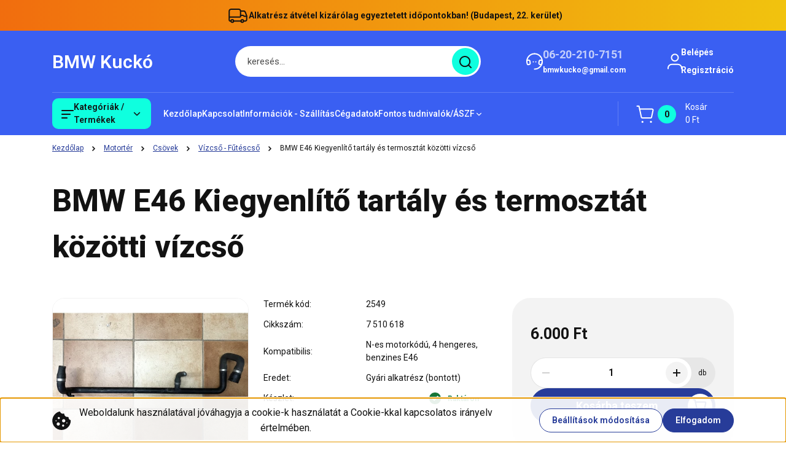

--- FILE ---
content_type: text/html; charset=UTF-8
request_url: https://www.bmwkucko.hu/bmw-e46-kiegyenlito-tartaly-es-termosztat-kozotti-vizcso2549
body_size: 35862
content:
<!DOCTYPE html>
<html lang="hu" dir="ltr">
<head>
    <title>BMW E46 Kiegyenlítő tartály és termosztát közötti vízcső - BMW Kuckó E46 webáruház</title>
    <meta charset="utf-8">
    <meta name="description" content="BMW E46 Kiegyenlítő tartály és termosztát közötti vízcső termékünk most kedvezményes áron elérhető. Vásároljon kényelmesen és biztonságosan webáruházunkból, akár percek alatt!">
    <meta name="robots" content="index, follow">
    <link rel="image_src" href="https://www.bmwkucko.hu:443/custom/bmwkucko/image/data/Motort%C3%A9r/Motorburkolat%20-%20Tart%C3%A1ly%20-%20Cs%C5%91%20-%20L%C3%A9gsz%C5%B1r%C5%91h%C3%A1z/2549.JPG.webp?lastmod=1679057316.1767274695">
    <meta property="og:title" content="BMW E46 Kiegyenlítő tartály és termosztát közötti vízcső" />
    <meta property="og:type" content="product" />
    <meta property="og:url" content="https://www.bmwkucko.hu/bmw-e46-kiegyenlito-tartaly-es-termosztat-kozotti-vizcso2549" />
    <meta property="og:image" content="https://www.bmwkucko.hu:443/custom/bmwkucko/image/cache/w1528h800q100/Motort%C3%A9r/Motorburkolat%20-%20Tart%C3%A1ly%20-%20Cs%C5%91%20-%20L%C3%A9gsz%C5%B1r%C5%91h%C3%A1z/2549.JPG.webp?lastmod=1679057316.1767274695" />
    <meta property="og:description" content="Az alkatrész kódszáma alapján érdeklődj telefonon!Termék adatlapTermék kód: 2549Gyári cikkszám: 7 510 618Kivitel: -Kompatibilis: N-es motorkódú, 4 hengeres, benzines E46Szín: -Eredet: Gyári..." />
    <link href="https://bmwkucko.cdn.shoprenter.hu/custom/bmwkucko/image/data/Egy%C3%A9b/BMW-MANO/img0.jpg?v=1725916853" rel="icon" />
    <link href="https://bmwkucko.cdn.shoprenter.hu/custom/bmwkucko/image/data/Egy%C3%A9b/BMW-MANO/img0.jpg?v=1725916853" rel="apple-touch-icon" />
    <base href="https://www.bmwkucko.hu:443" />

    <meta name="viewport" content="width=device-width, initial-scale=1">
            <style>
            


:root {
--global-color: #3a5ff2;
--secondary-color: #0fffdf;
--footer-global-color: #274ee8;
--footer-secondary-color: #FFCF0F;
--button-color: #273C99;
--link-color: #273C99;
--link-hover-color: #f50e35;
--price-color: #121212;
--price-original-color: #030003;
--price-special-color: #0da30d;
--price-special-color-90-opacity: #0da30d20;
--corner_10: 10px;
--corner_5: calc(var(--corner_10) * 0.5);
--corner_15: calc(var(--corner_10) * 1.5);
--corner_20: calc(var(--corner_10) * 2);
--corner_25: calc(var(--corner_10) * 2.5);
--corner_30: calc(var(--corner_10) * 3);
--corner_50: calc(var(--corner_10) * 5);
--button_icon_add_to_cart: url("data:image/svg+xml,%3Csvg width='30' height='30' viewBox='0 0 30 30' fill='none' xmlns='http://www.w3.org/2000/svg'%3E%3Crect width='29.996' height='30' rx='14.998' fill='white'/%3E%3Cpath d='M9.39746 10.155L8.78198 7.38672H7.00195' stroke='%23273C99' stroke-width='1.5' stroke-linecap='round' stroke-linejoin='round'/%3E%3Cpath fill-rule='evenodd' clip-rule='evenodd' d='M11.0185 17.7302L9.39258 10.1543H21.073C21.6608 10.1543 22.0982 10.696 21.9755 11.2708L20.5895 17.7302C20.4981 18.1556 20.1226 18.4592 19.687 18.4592H11.92C11.4854 18.4592 11.1099 18.1556 11.0185 17.7302Z' stroke='%23273C99' stroke-width='1.5' stroke-linecap='round' stroke-linejoin='round'/%3E%3Cpath d='M20.0123 21.8048C19.8213 21.8048 19.6662 21.9598 19.6681 22.1508C19.6681 22.3419 19.8231 22.4969 20.0141 22.4969C20.2051 22.4969 20.3602 22.3419 20.3602 22.1508C20.3592 21.9598 20.2042 21.8048 20.0123 21.8048' stroke='%23273C99' stroke-width='1.5' stroke-linecap='round' stroke-linejoin='round'/%3E%3Cpath d='M12.0616 21.8048C11.8706 21.8048 11.7155 21.9598 11.7174 22.1508C11.7165 22.3419 11.8715 22.4969 12.0625 22.4969C12.2535 22.4969 12.4085 22.3419 12.4085 22.1508C12.4085 21.9598 12.2535 21.8048 12.0616 21.8048' stroke='%23273C99' stroke-width='1.5' stroke-linecap='round' stroke-linejoin='round'/%3E%3C/svg%3E");
--button_icon_notify_request: url("data:image/svg+xml,%3Csvg width='30' height='30' viewBox='0 0 30 30' fill='none' xmlns='http://www.w3.org/2000/svg'%3E%3Crect width='29.996' height='30' rx='14.998' fill='white'/%3E%3Cpath d='M10.6016 14.1149V13.4066C10.6016 11.255 12.3458 9.51074 14.4974 9.51074C16.649 9.51074 18.3932 11.255 18.3932 13.4066V14.1149' stroke='%23273C99' stroke-width='1.5' stroke-linecap='round' stroke-linejoin='round'/%3E%3Cpath d='M20.1641 8.80241L20.8724 8.44824' stroke='%23273C99' stroke-width='1.5' stroke-linecap='round' stroke-linejoin='round'/%3E%3Cpath d='M20.873 12.3438H21.5814' stroke='%23273C99' stroke-width='1.5' stroke-linecap='round' stroke-linejoin='round'/%3E%3Cpath d='M8.83138 8.80241L8.12305 8.44824' stroke='%23273C99' stroke-width='1.5' stroke-linecap='round' stroke-linejoin='round'/%3E%3Cpath d='M8.1224 12.3438L7.41406 12.3438' stroke='%23273C99' stroke-width='1.5' stroke-linecap='round' stroke-linejoin='round'/%3E%3Cpath d='M18.3929 14.1147C18.4108 15.6163 19.0097 17.0527 20.0639 18.1222C20.1628 18.2232 20.1915 18.3737 20.1367 18.5039C20.0819 18.6343 19.9543 18.719 19.8129 18.7188L9.18136 18.7189C9.04 18.719 8.91237 18.6343 8.85755 18.504C8.80274 18.3737 8.83143 18.2232 8.93034 18.1222C9.98452 17.0527 10.5834 15.6163 10.6013 14.1147' stroke='%23273C99' stroke-width='1.5' stroke-linecap='round' stroke-linejoin='round'/%3E%3Cpath d='M16.0918 20.8438C15.6847 21.2947 15.1056 21.5521 14.498 21.5521C13.8905 21.5521 13.3114 21.2947 12.9043 20.8438' stroke='%23273C99' stroke-width='1.5' stroke-linecap='round' stroke-linejoin='round'/%3E%3C/svg%3E");
--button_icon_offer_request: url("data:image/svg+xml,%3Csvg width='30' height='30' viewBox='0 0 30 30' fill='none' xmlns='http://www.w3.org/2000/svg'%3E%3Crect width='29.996' height='30' rx='14.998' fill='white'/%3E%3Crect x='6.24805' y='8.125' width='16.5' height='13.75' rx='4' stroke='%23273C99' stroke-width='1.5' stroke-linecap='round' stroke-linejoin='round'/%3E%3Cpath d='M9.91406 12.2354L13.7683 13.9158C14.2338 14.1188 14.7626 14.1196 15.2287 13.918L19.0807 12.2524' stroke='%23273C99' stroke-width='1.5' stroke-linecap='round' stroke-linejoin='round'/%3E%3C/svg%3E");
--tick-footer: url("data:image/svg+xml,%3Csvg width='13' height='9' viewBox='0 0 13 9' fill='none' xmlns='http://www.w3.org/2000/svg'%3E%3Cpath d='M5.08543 5.93367L2.25698 3.10527L0.842773 4.51947L5.08543 8.76217L12.1564 1.69107L10.7422 0.276855L5.08543 5.93367Z' fill='%23274ee8'/%3E%3C/svg%3E");


                --text-on-global: #ffffff;
        --rgb-text-on-global: 255,255,255;
                    --tick-on-global: url("data:image/svg+xml,%3Csvg width='13' height='9' viewBox='0 0 13 9' fill='none' xmlns='http://www.w3.org/2000/svg'%3E%3Cpath d='M5.08543 5.93367L2.25698 3.10527L0.842773 4.51947L5.08543 8.76217L12.1564 1.69107L10.7422 0.276855L5.08543 5.93367Z' fill='%23FFFFFF'/%3E%3C/svg%3E");
                            --select-arrow-on-global: url("data:image/svg+xml,%3Csvg xmlns='http://www.w3.org/2000/svg' viewBox='0 0 16 16'%3E%3Cpath fill='none' opacity='0.5' stroke='%23FFFFFF' stroke-linecap='round' stroke-linejoin='round' stroke-width='2' d='m2 5 6 6 6-6'/%3E%3C/svg%3E");
                            --radio-on-global: url("data:image/svg+xml,%3Csvg width='12' height='12' viewBox='0 0 12 12' fill='none' xmlns='http://www.w3.org/2000/svg'%3E%3Crect y='0.000488281' width='12' height='12' rx='6' fill='%23FFFFFF'/%3E%3C/svg%3E");
            
                --text-on-secondary: #121212;
        --rgb-text-on-secondary: 18,18,18;
                    --tick-on-secondary: url("data:image/svg+xml,%3Csvg width='13' height='9' viewBox='0 0 13 9' fill='none' xmlns='http://www.w3.org/2000/svg'%3E%3Cpath d='M5.08543 5.93367L2.25698 3.10527L0.842773 4.51947L5.08543 8.76217L12.1564 1.69107L10.7422 0.276855L5.08543 5.93367Z' fill='%23121212'/%3E%3C/svg%3E");
                            --select-arrow-on-secondary: url("data:image/svg+xml,%3Csvg xmlns='http://www.w3.org/2000/svg' viewBox='0 0 16 16'%3E%3Cpath fill='none' opacity='0.5' stroke='%23121212' stroke-linecap='round' stroke-linejoin='round' stroke-width='2' d='m2 5 6 6 6-6'/%3E%3C/svg%3E");
                            --radio-on-secondary: url("data:image/svg+xml,%3Csvg width='12' height='12' viewBox='0 0 12 12' fill='none' xmlns='http://www.w3.org/2000/svg'%3E%3Crect y='0.000488281' width='12' height='12' rx='6' fill='%23121212'/%3E%3C/svg%3E");
            
                --text-on-footer-global: #ffffff;
        --rgb-text-on-footer-global: 255,255,255;
                    --tick-on-footer-global: url("data:image/svg+xml,%3Csvg width='13' height='9' viewBox='0 0 13 9' fill='none' xmlns='http://www.w3.org/2000/svg'%3E%3Cpath d='M5.08543 5.93367L2.25698 3.10527L0.842773 4.51947L5.08543 8.76217L12.1564 1.69107L10.7422 0.276855L5.08543 5.93367Z' fill='%23FFFFFF'/%3E%3C/svg%3E");
                            --select-arrow-on-footer-global: url("data:image/svg+xml,%3Csvg xmlns='http://www.w3.org/2000/svg' viewBox='0 0 16 16'%3E%3Cpath fill='none' opacity='0.5' stroke='%23FFFFFF' stroke-linecap='round' stroke-linejoin='round' stroke-width='2' d='m2 5 6 6 6-6'/%3E%3C/svg%3E");
                            --radio-on-footer-global: url("data:image/svg+xml,%3Csvg width='12' height='12' viewBox='0 0 12 12' fill='none' xmlns='http://www.w3.org/2000/svg'%3E%3Crect y='0.000488281' width='12' height='12' rx='6' fill='%23FFFFFF'/%3E%3C/svg%3E");
            
                --text-on-footer-secondary: #121212;
        --rgb-text-on-footer-secondary: 18,18,18;
                    --tick-on-footer-secondary: url("data:image/svg+xml,%3Csvg width='13' height='9' viewBox='0 0 13 9' fill='none' xmlns='http://www.w3.org/2000/svg'%3E%3Cpath d='M5.08543 5.93367L2.25698 3.10527L0.842773 4.51947L5.08543 8.76217L12.1564 1.69107L10.7422 0.276855L5.08543 5.93367Z' fill='%23121212'/%3E%3C/svg%3E");
                            --select-arrow-on-footer-secondary: url("data:image/svg+xml,%3Csvg xmlns='http://www.w3.org/2000/svg' viewBox='0 0 16 16'%3E%3Cpath fill='none' opacity='0.5' stroke='%23121212' stroke-linecap='round' stroke-linejoin='round' stroke-width='2' d='m2 5 6 6 6-6'/%3E%3C/svg%3E");
                            --radio-on-footer-secondary: url("data:image/svg+xml,%3Csvg width='12' height='12' viewBox='0 0 12 12' fill='none' xmlns='http://www.w3.org/2000/svg'%3E%3Crect y='0.000488281' width='12' height='12' rx='6' fill='%23121212'/%3E%3C/svg%3E");
            
                --text-on-button: #ffffff;
        --rgb-text-on-button: 255,255,255;
                            
                --text-on-price-special: #121212;
        --rgb-text-on-price-special: 18,18,18;
                            
}}        </style>
        


    
                                <style>
                @font-face {
                    font-family: 'Roboto';
                    font-display: swap;
                    src: url('catalog/view/fonts/google-fonts/roboto-multilang.woff2') format('woff2');
                    font-style: normal;
                    font-weight: 100 900;
                }
            </style>
            
<style>
    :root {
        --hamburg-base-font-family: 'Roboto', sans-serif;
        --hamburg-secondary-font-family: 'Roboto', sans-serif;
    }
</style>
        <link rel="stylesheet" href="https://bmwkucko.cdn.shoprenter.hu/catalog/view/theme/hamburg_global/minified/template/assets/base.css?v=1765276299.1769327950.bmwkucko">
        <link rel="stylesheet" href="https://bmwkucko.cdn.shoprenter.hu/catalog/view/theme/hamburg_global/minified/template/assets/component-slick.css?v=1749826620.1769327950.bmwkucko">
        <link rel="stylesheet" href="https://bmwkucko.cdn.shoprenter.hu/catalog/view/theme/hamburg_global/minified/template/assets/product-card.css?v=1758107564.1769327950.bmwkucko">
        <link rel="stylesheet" href="https://bmwkucko.cdn.shoprenter.hu/catalog/view/theme/hamburg_global/minified/template/assets/component-animations.css?v=1748333116.1769327950.bmwkucko">
                    <link rel="stylesheet" href="https://bmwkucko.cdn.shoprenter.hu/catalog/view/theme/hamburg_global/minified/template/assets/component-drawer.css?v=1752488784.1769327950.bmwkucko">
                <style>
            *,
            *::before,
            *::after {
                box-sizing: border-box;
            }
        </style>
                    <style>
                body .edit-link {
                    position: absolute;
                    top: 0;
                    right: 0;
                    opacity: 0;
                    width: 30px;
                    height: 30px;
                    font-size: 16px;
                    color: #111111;
                    display: flex;
                    justify-content: center;
                    align-items: center;
                    border: 1px solid rgba(0, 0, 0, 0.8);
                    transition: none;
                    background: rgba(255, 255, 255, 0.5);
                    z-index: 100;
                }
                .module-editable {
                    position: relative;
                }

                .page-head-title:hover > .edit-link,
                .module-editable:hover > .edit-link,
                .product-card:hover .edit-link {
                    opacity: 1;
                }
                .page-head-title:hover > .edit-link:hover,
                .module-editable:hover > .edit-link:hover,
                .product-card:hover .edit-link:hover {
                    background: rgba(255, 255, 255, 1);
                }

            </style>
                                    <link rel="stylesheet" href="https://bmwkucko.cdn.shoprenter.hu/catalog/view/theme/hamburg_global/minified/template/assets/component-secondary-image.css?v=1741119769.1769327950.bmwkucko">
                
        <link rel="stylesheet" href="https://bmwkucko.cdn.shoprenter.hu/catalog/view/theme/hamburg_global/minified/template/assets/component-quantity.css?v=1763389740.1769327950.bmwkucko">
    
                <link href="https://www.bmwkucko.hu/bmw-e46-kiegyenlito-tartaly-es-termosztat-kozotti-vizcso2549" rel="canonical">
    

        <script>
        window.nonProductQuality = 100;
    </script>
    <script src="https://bmwkucko.cdn.shoprenter.hu/catalog/view/javascript/vendor/jquery/3.7.1/js/jquery.min.js?v=1706895543"></script>

            
            <script defer src="https://bmwkucko.cdn.shoprenter.hu/catalog/view/javascript/core/focustrap-sr.min.js?v=1755196305"></script>
            <script defer src="https://bmwkucko.cdn.shoprenter.hu/catalog/view/javascript/core/drawer-sr.min.js?v=1755166681"></script>
        <!-- Header JavaScript codes -->
            <link rel="preload" href="https://bmwkucko.cdn.shoprenter.hu/web/compiled/js/base.js?v=1769069092" as="script" />
        <script src="https://bmwkucko.cdn.shoprenter.hu/web/compiled/js/base.js?v=1769069092"></script>
                    <link rel="preload" href="https://bmwkucko.cdn.shoprenter.hu/web/compiled/js/fragment_loader.js?v=1769069092" as="script" />
        <script src="https://bmwkucko.cdn.shoprenter.hu/web/compiled/js/fragment_loader.js?v=1769069092"></script>
                    <link rel="preload" href="https://bmwkucko.cdn.shoprenter.hu/web/compiled/js/nanobar.js?v=1769069092" as="script" />
        <script src="https://bmwkucko.cdn.shoprenter.hu/web/compiled/js/nanobar.js?v=1769069092"></script>
                    <link rel="preload" href="https://bmwkucko.cdn.shoprenter.hu/catalog/view/javascript/addtocart/addtocart.js?v=1726839966" as="script" />
        <script src="https://bmwkucko.cdn.shoprenter.hu/catalog/view/javascript/addtocart/addtocart.js?v=1726839966"></script>
                    <!-- Header jQuery onLoad scripts -->
    <script>var BASEURL='https://www.bmwkucko.hu';Currency={"symbol_left":"","symbol_right":" Ft","decimal_place":0,"decimal_point":",","thousand_point":".","currency":"HUF","value":1};var ShopRenter=ShopRenter||{};ShopRenter.product={"id":4251,"sku":"2549","currency":"HUF","unitName":"db","price":6000,"name":"BMW E46 Kiegyenl\u00edt\u0151 tart\u00e1ly \u00e9s termoszt\u00e1t k\u00f6z\u00f6tti v\u00edzcs\u0151","brand":"","currentVariant":[],"parent":{"id":4251,"sku":"2549","unitName":"db","price":6000,"name":"BMW E46 Kiegyenl\u00edt\u0151 tart\u00e1ly \u00e9s termoszt\u00e1t k\u00f6z\u00f6tti v\u00edzcs\u0151"}};$(document).ready(function(){});window.addEventListener('load',function(){});</script><script src="https://bmwkucko.cdn.shoprenter.hu/web/compiled/js/vue/manifest.bundle.js?v=1769069090"></script><script>var ShopRenter=ShopRenter||{};ShopRenter.onCartUpdate=function(callable){document.addEventListener('cartChanged',callable)};ShopRenter.onItemAdd=function(callable){document.addEventListener('AddToCart',callable)};ShopRenter.onItemDelete=function(callable){document.addEventListener('deleteCart',callable)};ShopRenter.onSearchResultViewed=function(callable){document.addEventListener('AuroraSearchResultViewed',callable)};ShopRenter.onSubscribedForNewsletter=function(callable){document.addEventListener('AuroraSubscribedForNewsletter',callable)};ShopRenter.onCheckoutInitiated=function(callable){document.addEventListener('AuroraCheckoutInitiated',callable)};ShopRenter.onCheckoutShippingInfoAdded=function(callable){document.addEventListener('AuroraCheckoutShippingInfoAdded',callable)};ShopRenter.onCheckoutPaymentInfoAdded=function(callable){document.addEventListener('AuroraCheckoutPaymentInfoAdded',callable)};ShopRenter.onCheckoutOrderConfirmed=function(callable){document.addEventListener('AuroraCheckoutOrderConfirmed',callable)};ShopRenter.onCheckoutOrderPaid=function(callable){document.addEventListener('AuroraOrderPaid',callable)};ShopRenter.onCheckoutOrderPaidUnsuccessful=function(callable){document.addEventListener('AuroraOrderPaidUnsuccessful',callable)};ShopRenter.onProductPageViewed=function(callable){document.addEventListener('AuroraProductPageViewed',callable)};ShopRenter.onMarketingConsentChanged=function(callable){document.addEventListener('AuroraMarketingConsentChanged',callable)};ShopRenter.onCustomerRegistered=function(callable){document.addEventListener('AuroraCustomerRegistered',callable)};ShopRenter.onCustomerLoggedIn=function(callable){document.addEventListener('AuroraCustomerLoggedIn',callable)};ShopRenter.onCustomerUpdated=function(callable){document.addEventListener('AuroraCustomerUpdated',callable)};ShopRenter.onCartPageViewed=function(callable){document.addEventListener('AuroraCartPageViewed',callable)};ShopRenter.customer={"userId":0,"userClientIP":"3.134.82.130","userGroupId":8,"customerGroupTaxMode":"gross","customerGroupPriceMode":"only_gross","email":"","phoneNumber":"","name":{"firstName":"","lastName":""}};ShopRenter.theme={"name":"hamburg_global","family":"hamburg","parent":""};ShopRenter.shop={"name":"bmwkucko","locale":"hu","currency":{"code":"HUF","rate":1},"domain":"bmwkucko.myshoprenter.hu"};ShopRenter.page={"route":"product\/product","queryString":"bmw-e46-kiegyenlito-tartaly-es-termosztat-kozotti-vizcso2549"};ShopRenter.formSubmit=function(form,callback){callback();};let loadedAsyncScriptCount=0;function asyncScriptLoaded(position){loadedAsyncScriptCount++;if(position==='body'){if(document.querySelectorAll('.async-script-tag').length===loadedAsyncScriptCount){if(/complete|interactive|loaded/.test(document.readyState)){document.dispatchEvent(new CustomEvent('asyncScriptsLoaded',{}));}else{document.addEventListener('DOMContentLoaded',()=>{document.dispatchEvent(new CustomEvent('asyncScriptsLoaded',{}));});}}}}</script><script type="text/javascript"async class="async-script-tag"onload="asyncScriptLoaded('header')"src="https://static2.rapidsearch.dev/resultpage.js?shop=bmwkucko.shoprenter.hu"></script><script type="text/javascript"src="https://bmwkucko.cdn.shoprenter.hu/web/compiled/js/vue/customerEventDispatcher.bundle.js?v=1769069090"></script>                
            
            <script>window.dataLayer=window.dataLayer||[];function gtag(){dataLayer.push(arguments)};var ShopRenter=ShopRenter||{};ShopRenter.config=ShopRenter.config||{};ShopRenter.config.googleConsentModeDefaultValue="denied";</script>                        <script type="text/javascript" src="https://bmwkucko.cdn.shoprenter.hu/web/compiled/js/vue/googleConsentMode.bundle.js?v=1769069090"></script>

            
            
            
            
                <!--Global site tag(gtag.js)--><script async src="https://www.googletagmanager.com/gtag/js?id=G-KF2BZENQNQ"></script><script>window.dataLayer=window.dataLayer||[];function gtag(){dataLayer.push(arguments);}
gtag('js',new Date());gtag('config','G-KF2BZENQNQ');</script>                                <script type="text/javascript" src="https://bmwkucko.cdn.shoprenter.hu/web/compiled/js/vue/GA4EventSender.bundle.js?v=1769069090"></script>

    
    
</head>
<body id="body" class="page-body product-page-body js-product-page hamburg_global-body" data-test-id="product-product" role="document">
    <div class="a11y-nav">
        <a href="#js-main-content" class="a11y-nav__link js-a11y-nav__link">Ugrás a fő tartalomhoz</a>
        <button id="js-a11y-feedback-btn"
                type="button"
                aria-haspopup="dialog"
                class="a11y-nav__link a11y-nav__open-feedback-btn"
        >
            Visszajelzés a kisegítő lehetőségekről
        </button>
    </div>
<script>ShopRenter.theme.breakpoints={'xs':0,'sm':576,'md':768,'lg':992,'xl':1200,'xxl':1400}</script><div id="fb-root"></div><script>(function(d,s,id){var js,fjs=d.getElementsByTagName(s)[0];if(d.getElementById(id))return;js=d.createElement(s);js.id=id;js.src="//connect.facebook.net/hu_HU/sdk/xfbml.customerchat.js#xfbml=1&version=v2.12&autoLogAppEvents=1";fjs.parentNode.insertBefore(js,fjs);}(document,"script","facebook-jssdk"));</script>
                    

<!-- cached --><div class="nanobar-cookie-box nanobar position-fixed w-100 js-nanobar-first-login">
    <div class="container nanobar__container">
        <div class="row nanobar__container-row flex-column flex-sm-row align-items-center">
            <div class="nanobar__text col-12 col-sm-6 col-lg-7 col-xl-8 justify-content-center justify-content-sm-start d-flex">
                                    <span class="nanobar__cookie-icon d-none d-md-flex align-items-center"><svg width="31" height="31" viewBox="0 0 31 31" fill="none" xmlns="http://www.w3.org/2000/svg" aria-hidden="true">
    <path d="M29.5678 14.8253C27.6381 14.1323 26.4512 12.1685 26.6004 10.6178C26.6004 10.3629 26.4476 10.126 26.2545 9.95866C26.0614 9.79214 25.7618 9.72007 25.5112 9.76038C22.5706 10.1918 19.878 8.04053 19.6112 5.01651C19.5872 4.74358 19.4378 4.49807 19.2061 4.35129C18.9752 4.2054 18.6876 4.17364 18.4327 4.26891C16.0492 5.14178 13.797 3.5635 12.8984 1.50698C12.7302 1.12243 12.313 0.910434 11.9019 1.00143C5.13588 2.51122 0.166016 9.0463 0.166016 15.9806C0.166016 24.2194 6.92715 30.9806 15.166 30.9806C23.4049 30.9806 30.166 24.2194 30.166 15.9806C30.1416 15.4571 30.138 15.0295 29.5678 14.8253ZM6.33301 16.9256C5.84762 16.9256 5.4541 16.5321 5.4541 16.0467C5.4541 15.5612 5.84762 15.1678 6.33301 15.1678C6.8184 15.1678 7.21192 15.5612 7.21192 16.0467C7.21192 16.5321 6.81834 16.9256 6.33301 16.9256ZM9.89258 23.8907C8.43863 23.8907 7.25586 22.708 7.25586 21.254C7.25586 19.8001 8.43863 18.6173 9.89258 18.6173C11.3465 18.6173 12.5293 19.8001 12.5293 21.254C12.5293 22.708 11.3466 23.8907 9.89258 23.8907ZM10.7715 13.3439C9.80246 13.3439 9.01367 12.5551 9.01367 11.586C9.01367 10.617 9.80246 9.82823 10.7715 9.82823C11.7405 9.82823 12.5293 10.617 12.5293 11.586C12.5293 12.5551 11.7405 13.3439 10.7715 13.3439ZM17.8027 25.6485C16.8337 25.6485 16.0449 24.8598 16.0449 23.8907C16.0449 22.9217 16.8337 22.1329 17.8027 22.1329C18.7718 22.1329 19.5606 22.9217 19.5606 23.8907C19.5606 24.8598 18.7718 25.6485 17.8027 25.6485ZM18.6816 18.6173C17.2277 18.6173 16.0449 17.4345 16.0449 15.9806C16.0449 14.5266 17.2277 13.3439 18.6816 13.3439C20.1356 13.3439 21.3184 14.5266 21.3184 15.9806C21.3184 17.4345 20.1356 18.6173 18.6816 18.6173ZM23.9111 20.4413C23.4257 20.4413 23.0322 20.0477 23.0322 19.5624C23.0322 19.0768 23.4257 18.6834 23.9111 18.6834C24.3965 18.6834 24.79 19.0768 24.79 19.5624C24.79 20.0477 24.3965 20.4413 23.9111 20.4413Z" fill="currentColor"/>
</svg>
</span>
                                <div class="nanobar__text-content d-flex align-items-center">Weboldalunk használatával jóváhagyja a cookie-k használatát a Cookie-kkal kapcsolatos irányelv értelmében.</div>
            </div>
            <div class="nanobar__buttons col-12 col-sm-6 col-lg-5 col-xl-4 justify-content-center justify-content-sm-end d-flex">
                <button class="btn btn-secondary js-nanobar-settings-button">
                    Beállítások módosítása
                </button>
                <button class="btn btn-primary nanobar-btn js-nanobar-close-cookies" data-button-save-text="Beállítások mentése">
                    Elfogadom
                </button>
            </div>
        </div>
        <div class="nanobar__cookies js-nanobar-cookies flex-column flex-sm-row text-start" style="display: none;">
            <div class="form-check">
                <input class="form-check-input" type="checkbox" name="required_cookies" disabled checked />
                <label class="form-check-label">
                    Szükséges cookie-k
                    <div class="cookies-help-text">
                        Ezek a cookie-k segítenek abban, hogy a webáruház használható és működőképes legyen.
                    </div>
                </label>
            </div>
            <div class="form-check">
                <input id="marketing_cookies" class="form-check-input js-nanobar-marketing-cookies" type="checkbox" name="marketing_cookies"
                         checked />
                <label class="form-check-label" for="marketing_cookies">
                    Marketing cookie-k
                    <div class="cookies-help-text">
                        Ezeket a cookie-k segítenek abban, hogy az Ön érdeklődési körének megfelelő reklámokat és termékeket jelenítsük meg a webáruházban.
                    </div>
                </label>
            </div>
        </div>
    </div>
</div>

<script>
    (function ($) {
        $(document).ready(function () {
            new AuroraNanobar.FirstLogNanobarCheckbox(jQuery('.js-nanobar-first-login'), 'bottom');
        });
    })(jQuery);
</script>
<!-- /cached -->
<!-- cached --><div class="nanobar position-fixed js-nanobar-free-shipping">
    <div class="container nanobar__container d-flex align-items-center justify-content-between">
        <div class="nanobar-text" style="font-weight: bold;"></div>
        <button type="button" class="btn btn-sm btn-secondary nanobar-close-button d-flex-center js-nanobar-close" aria-label="Bezárás">
            <span aria-hidden="true">&times;</span>
        </button>
    </div>
</div>

<script>$(document).ready(function(){document.nanobarInstance=new AuroraNanobar.FreeShippingNanobar($('.js-nanobar-free-shipping'),'bottom','1','','1');});</script><!-- /cached -->
        
                    <div class="layout-wrapper">
                                                            <div id="section-header" class="section-wrapper ">
    
        
    <link rel="stylesheet" href="https://bmwkucko.cdn.shoprenter.hu/catalog/view/theme/hamburg_global/minified/template/assets/header.css?v=1755161742.1769327950.bmwkucko">
            
    <header class="header d-grid align-items-center js-sticky-header--active">
                    <div id="js-header-top-element" class="header-top-element header-top-position__container">
                    <div id="section-announcement_bar" class="section-wrapper ">
    
        <div class="module-body section-module-body announcement-bar-section-section-body">
                <div class="announcement-bar-section-row js-slick-announcement-bar">
                                                                                            <div class="announcement-bar-section-col col-12 announcement-bar-section-first-col">
                                                                                        <a class="announcement-bar-box-link d-flex" href="#">
                                                                    <span class="announcement-bar-wrapper d-flex align-items-center">
                                                                                                                        <span class="announcement-bar-icon">
                                                <svg class="icon-truck" xmlns="http://www.w3.org/2000/svg" width="35" height="34" viewBox="0 0 35 34" fill="none" aria-hidden="true">
    <path d="M10.3828 26.212H22.4603" stroke="currentColor" stroke-width="2" stroke-linecap="round" stroke-linejoin="round"/>
    <circle cx="24.5868" cy="26.2118" r="2.12589" stroke="currentColor" stroke-width="2" stroke-linecap="round" stroke-linejoin="round"/>
    <circle cx="8.25772" cy="26.2118" r="2.12589" stroke="currentColor" stroke-width="2" stroke-linecap="round" stroke-linejoin="round"/>
    <path d="M3.32812 19.6373H21.0438C21.4352 19.6373 21.7525 19.32 21.7525 18.9287V9.91362C21.7525 8.34816 20.4834 7.0791 18.918 7.0791H6.16264C4.59718 7.0791 3.32812 8.34816 3.32812 9.91362V24.7948C3.32812 25.5775 3.96265 26.2121 4.74538 26.2121H6.13183" stroke="currentColor" stroke-width="2" stroke-linecap="round" stroke-linejoin="round"/>
    <path d="M21.752 9.91357H26.3532C27.8447 9.91357 29.1766 10.8477 29.6845 12.2501L31.5033 17.2715C31.6154 17.581 31.6728 17.9077 31.6728 18.2368V24.0861C31.6728 25.2602 30.721 26.212 29.5469 26.212H26.7124" stroke="currentColor" stroke-width="2" stroke-linecap="round" stroke-linejoin="round"/>
    <path d="M31.6728 18.4173H27.421L26.4188 17.4151C26.153 17.1493 25.7926 17 25.4167 17H21.752" stroke="currentColor" stroke-width="2" stroke-linecap="round" stroke-linejoin="round"/>
</svg>
                                            </span>
                                                                                                                                                        <span class="announcement-bar-title">
                                            Alkatrész átvétel kizárólag egyeztetett időpontokban! (Budapest, 22. kerület)
                                        </span>
                                                                    </span>
                            
                                </a>
                                                    </div>
                                                        </div>
    </div>

    <link rel="stylesheet" href="https://bmwkucko.cdn.shoprenter.hu/catalog/view/theme/hamburg_global/minified/template/assets/module-announcement.css?v=1750694513.1769327950.bmwkucko">
    <style>
        .announcement-bar-box-link {
            color: #121212;
        }
        .announcement-bar-section-section-body {
                    background: linear-gradient(90deg, #F16D0E 0%, #F1C30E 100%);
                }
    </style>

    



</div>

            </div>
                <div id="js-header-element" class="container header-container">
            <div class="header-row d-flex flex-wrap align-items-center justify-content-between">
                                <div id="js-mobile-navbar" class="header-height-70 d-flex d-lg-none align-items-center header-mobile-navbar">
                    <button id="hamburger-button-desktop"
                            class="js-hamburger-trigger header-hamburger-button btn position-relative d-flex justify-content-start align-items-center"
                            aria-label=" Kategóriák / Termékek "
                            aria-haspopup="dialog"
                            aria-controls="js-mobile-nav"
                    >
                            <span class="hamburger-icon position-relative">
                                <svg width="20" height="14" viewBox="0 0 20 14" fill="none" xmlns="http://www.w3.org/2000/svg" aria-hidden="true">
    <path class="hamburger-icon-line line-1" d="M0 1C0 0.447715 0.447715 0 1 0H19C19.5523 0 20 0.447715 20 1C20 1.55228 19.5523 2 19 2H1C0.447715 2 0 1.55228 0 1Z" fill="currentColor"/>
    <path class="hamburger-icon-line line-2" d="M0 7C0 6.44772 0.447715 6 1 6H14C14.5523 6 15 6.44772 15 7C15 7.55228 14.5523 8 14 8H1C0.447715 8 0 7.55228 0 7Z" fill="currentColor"/>
    <path class="hamburger-icon-line line-3" d="M0 13C0 12.4477 0.447715 12 1 12H9C9.55228 12 10 12.4477 10 13C10 13.5523 9.55229 14 9 14H1C0.447715 14 0 13.5523 0 13Z" fill="currentColor"/>
    <path class="hamburger-icon-line line-1-hidden" d="M0 1C0 0.447715 0.447715 0 1 0H19C19.5523 0 20 0.447715 20 1C20 1.55228 19.5523 2 19 2H1C0.447715 2 0 1.55228 0 1Z" fill="currentColor"/>
</svg>
                            </span>
                    </button>
                </div>
                                <a href="/" class="header-logo header-height-100 d-flex align-items-center header-global-on-color" title="Kezdőlap">
                                            <span class="animate-underline-link header-logo-name">
                            BMW Kuckó
                        </span>
                                    </a>
                                    <div class="dropdown search-module d-flex header-navbar-top-right-item" role="search">
                        <div class="input-group">
                            <input class="search-module__input form-control form-control-lg disableAutocomplete"
                                   type="search"
                                   placeholder="keresés..."
                                   autocomplete="off"
                                   value=""
                                   id="filter_keyword"
                                   aria-label="Keresési kifejezés"
                                   role="combobox"
                                   aria-controls="results"
                                   aria-expanded="false"
                            />
                            <span class="search-button-append position-absolute d-flex h-100">
                                    <button class="btn header-search-button" type="button" onclick="moduleSearch();" aria-label="Keresés indítása">
                                        <svg width="20" height="20" viewBox="0 0 20 20" fill="none" xmlns="http://www.w3.org/2000/svg" aria-hidden="true">
    <path fill-rule="evenodd" clip-rule="evenodd" d="M9.08775 2.00049C5.17536 2.00049 2.00195 5.17389 2.00195 9.08628C2.00195 12.9987 5.17536 16.1721 9.08775 16.1721C13.0021 16.1721 16.1735 12.9988 16.1735 9.08628C16.1735 5.17372 13.0021 2.00049 9.08775 2.00049ZM9.08775 18.1721C14.107 18.1721 18.1735 14.1031 18.1735 9.08628C18.1735 4.0695 14.107 0.000488281 9.08775 0.000488281C4.07079 0.000488281 0.00195312 4.06932 0.00195312 9.08628C0.00195312 14.1032 4.07079 18.1721 9.08775 18.1721Z" fill="currentColor"/>
    <path fill-rule="evenodd" clip-rule="evenodd" d="M14.1012 14.0994C14.4918 13.709 15.125 13.7091 15.5154 14.0998L14.1009 15.5136C13.7105 15.123 13.7106 14.4899 14.1012 14.0994ZM14.1009 15.5136L18.2918 19.7067C18.6822 20.0973 19.3153 20.0975 19.706 19.7071C20.0966 19.3167 20.0968 18.6835 19.7064 18.2929L15.5154 14.0998L14.1009 15.5136Z" fill="currentColor"/>
</svg>

                                    </button>
                                </span>
                        </div>
                        <input type="hidden" id="filter_description" value="0"/>
                        <input type="hidden" id="search_shopname" value="bmwkucko"/>
                        <div role="status"
                             aria-live="polite"
                             aria-atomic="true"
                             class="visually-hidden"
                             id="js-search-autosuggest-feedback"
                        ></div>
                        <div id="results" class="dropdown-menu search-results"></div>
                    </div>
                                                                                                            <div class="header-contact-wrapper header-height-100 d-none d-lg-flex align-items-center">
                        <div class="header-contact-wrapper-left header-global-on-color">
                            <span><svg width="27" height="28" viewBox="0 0 27 28" fill="none" xmlns="http://www.w3.org/2000/svg" aria-hidden="true">
    <path d="M25.9998 13.9995C25.9998 20.9029 20.4034 26.4993 13.5 26.4993" stroke="currentColor" stroke-width="2" stroke-linecap="round" stroke-linejoin="round"/>
    <path d="M1 14.0002C1 7.09682 6.59633 1.50049 13.4998 1.50049" stroke="currentColor" stroke-width="2" stroke-linecap="round" stroke-linejoin="round"/>
    <path d="M1 13.9997C1.0002 15.4639 1.26061 16.9163 1.7691 18.2893C2.00165 18.927 2.65729 19.3068 3.32615 19.1913L4.69583 18.9498C5.80286 18.7546 6.5554 17.7163 6.39643 16.6035L5.98418 13.7179C5.90437 13.1592 5.60135 12.6569 5.14444 12.3257C4.68752 11.9945 4.11581 11.8629 3.56008 11.9609L1.11486 12.392" stroke="currentColor" stroke-width="2" stroke-linecap="round" stroke-linejoin="round"/>
    <path d="M25.9998 14.0002C25.9998 7.09682 20.4034 1.50049 13.5 1.50049" stroke="currentColor" stroke-width="2" stroke-linecap="round" stroke-linejoin="round"/>
    <path d="M25.9996 13.9997C25.9994 15.4639 25.739 16.9163 25.2305 18.2893C24.998 18.927 24.3423 19.3068 23.6735 19.1913L22.3038 18.9498C21.1968 18.7546 20.4442 17.7163 20.6032 16.6035L21.0155 13.7179C21.0953 13.1592 21.3983 12.6569 21.8552 12.3257C22.3121 11.9945 22.8838 11.8629 23.4396 11.9609L25.8848 12.392" stroke="currentColor" stroke-width="2" stroke-linecap="round" stroke-linejoin="round"/>
    <path d="M15.5733 14.6816C15.5691 14.6816 15.5654 14.6841 15.5637 14.688C15.5621 14.6919 15.563 14.6964 15.566 14.6993C15.569 14.7023 15.5734 14.7032 15.5773 14.7016C15.5812 14.7 15.5837 14.6962 15.5837 14.692C15.5839 14.6892 15.5828 14.6865 15.5809 14.6845C15.5789 14.6825 15.5761 14.6815 15.5733 14.6816" stroke="currentColor" stroke-width="2" stroke-linecap="round" stroke-linejoin="round"/>
    <path d="M11.4269 14.686C11.4226 14.686 11.4189 14.6886 11.4173 14.6924C11.4157 14.6963 11.4165 14.7008 11.4195 14.7037C11.4225 14.7067 11.4269 14.7076 11.4308 14.706C11.4347 14.7044 11.4372 14.7006 11.4372 14.6964C11.4374 14.6936 11.4364 14.6908 11.4344 14.6888C11.4324 14.6869 11.4296 14.6858 11.4269 14.686" stroke="currentColor" stroke-width="2" stroke-linecap="round" stroke-linejoin="round"/>
</svg>
</span>
                        </div>
                        <div class="header-contact-wrapper-right">
                                                            <a class="header-contact-link header-contact-phone-link header-global-on-color animate-underline-link" href="tel:06-20-210-7151">06-20-210-7151</a>
                                                                                        <a class="header-contact-link header-contact-mail-link header-global-on-color animate-underline-link" href="mailto:bmwkucko@gmail.com">bmwkucko@gmail.com</a>
                                                    </div>
                    </div>
                                                                            <div id="header-login" class="d-none d-xl-flex align-items-center justify-content-center">
                            <div class="header-user-account position-relative header-global-on-color d-flex align-items-center justify-content-center">
                                    <span class="header-login-box-left header-global-on-color  header-user-icon">
                                        <svg width="24" height="26" viewBox="0 0 24 26" fill="none" xmlns="http://www.w3.org/2000/svg" aria-hidden="true">
    <path d="M23 24.6875V23.6562C23 20.4288 20.3837 17.8125 17.1562 17.8125H6.84375C3.61634 17.8125 1 20.4288 1 23.6562V24.6875" stroke="currentColor" stroke-width="2" stroke-linecap="round" stroke-linejoin="round"/>
    <circle cx="12" cy="6.8125" r="5.5" stroke="currentColor" stroke-width="2" stroke-linecap="round" stroke-linejoin="round"/>
</svg>

                                    </span>
                                    <span class="header-login-box-right d-flex flex-column justify-content-center align-items-start">
                                                                            <a href="/customer/login" class="header-login-box-link header-global-on-color animate-underline-link">Belépés</a>
                                        <a href="/customer/register" class="header-login-box-link header-global-on-color animate-underline-link">Regisztráció</a>
                                                                        </span>
                            </div>
                                                    </div>
                                                    <div class="header-newline-separator d-none d-lg-block w-100"></div>
                                                            <div class="header-height-70 align-items-center header-mobile-navbar d-none d-lg-flex">
                            <button id="hamburger-button-desktop" class="js-hamburger-trigger header-hamburger-button btn position-relative d-flex justify-content-start align-items-center"
                                    aria-label=" Kategóriák / Termékek ">
                                <span class="hamburger-icon position-relative">
                                    <svg width="20" height="14" viewBox="0 0 20 14" fill="none" xmlns="http://www.w3.org/2000/svg" aria-hidden="true">
    <path class="hamburger-icon-line line-1" d="M0 1C0 0.447715 0.447715 0 1 0H19C19.5523 0 20 0.447715 20 1C20 1.55228 19.5523 2 19 2H1C0.447715 2 0 1.55228 0 1Z" fill="currentColor"/>
    <path class="hamburger-icon-line line-2" d="M0 7C0 6.44772 0.447715 6 1 6H14C14.5523 6 15 6.44772 15 7C15 7.55228 14.5523 8 14 8H1C0.447715 8 0 7.55228 0 7Z" fill="currentColor"/>
    <path class="hamburger-icon-line line-3" d="M0 13C0 12.4477 0.447715 12 1 12H9C9.55228 12 10 12.4477 10 13C10 13.5523 9.55229 14 9 14H1C0.447715 14 0 13.5523 0 13Z" fill="currentColor"/>
    <path class="hamburger-icon-line line-1-hidden" d="M0 1C0 0.447715 0.447715 0 1 0H19C19.5523 0 20 0.447715 20 1C20 1.55228 19.5523 2 19 2H1C0.447715 2 0 1.55228 0 1Z" fill="currentColor"/>
</svg>
                                </span>
                                                                                                            <span class="category-title text-start d-none d-xl-block">Kategóriák / Termékek</span>
                                    
                                    <span class="hamburger-icon-arrow d-none d-xl-block">
                                        <svg class="icon-arrow icon-arrow-down " viewBox="0 0 8 14" width="6" height="13" aria-hidden="true">
    <path fill="none" d="M1.00195 1L7.00195 7L1.00195 13" stroke="currentColor" stroke-width="2" stroke-linecap="round" stroke-linejoin="round"/>
</svg>
                                    </span>
                                                            </button>
                        </div>
                                                    <div id="js-header-bottom-center-element" class="header-bottom-center d-none d-lg-flex align-items-center justify-content-between">
                    <nav class="header__headerlinks d-none d-lg-flex" aria-label="Információs menüpontok">
                        <ul class="list-unstyled headermenu-list">
                            <!-- cached -->
                <li class="headermenu-list__item nav-item">
            <a
                href="https://www.bmwkucko.hu"
                target="_self"
                class="nav-link header-global-on-color headermenu-list__item-link animate-underline-link"
                            >
                Kezdőlap
                            </a>
                    </li>
            <li class="headermenu-list__item nav-item">
            <a
                href="https://www.bmwkucko.hu/index.php?route=information/contact"
                target="_self"
                class="nav-link header-global-on-color headermenu-list__item-link animate-underline-link"
                            >
                Kapcsolat
                            </a>
                    </li>
            <li class="headermenu-list__item nav-item">
            <a
                href="https://www.bmwkucko.hu/szallitasi-informaciok"
                target="_self"
                class="nav-link header-global-on-color headermenu-list__item-link animate-underline-link"
                            >
                Információk - Szállítás
                            </a>
                    </li>
            <li class="headermenu-list__item nav-item">
            <a
                href="https://www.bmwkucko.hu/cegadatok-53"
                target="_self"
                class="nav-link header-global-on-color headermenu-list__item-link animate-underline-link"
                            >
                Cégadatok
                            </a>
                    </li>
            <li class="headermenu-list__item nav-item dropdown js-dropdown">
            <a
                href="https://www.bmwkucko.hu/fontos-tudnivalok-54"
                target="_self"
                class="nav-link dropdown-toggle js-dropdown-toggle header-global-on-color headermenu-list__item-link animate-underline-link"
                                    aria-haspopup="true"
                    aria-expanded="false"
                            >
                Fontos tudnivalók/ÁSZF
                                    <svg class="icon-arrow icon-arrow-down " viewBox="0 0 8 14" width="8" height="8" aria-hidden="true">
    <path fill="none" d="M1.00195 1L7.00195 7L1.00195 13" stroke="currentColor" stroke-width="2" stroke-linecap="round" stroke-linejoin="round"/>
</svg>
                            </a>
                                            <ul class="dropdown-hover-menu headermenu-list-dropdown-hover-menu js-dropdown-menu">
                                            <li class="dropdown-item headermenu-list__subitem">
                            <a
                                href="https://www.bmwkucko.hu/adatvedelem-45" class="headermenu-list__subitem-link js-headermenu-list__subitem-link js-dropdown-item animate-underline-link"
                                target="_self"
                            >
                                Adatvédelem/Adatkezelés
                            </a>
                        </li>
                                            <li class="dropdown-item headermenu-list__subitem">
                            <a
                                href="https://www.bmwkucko.hu/altalanos-szerzodesi-feltetelek" class="headermenu-list__subitem-link js-headermenu-list__subitem-link js-dropdown-item animate-underline-link"
                                target="_self"
                            >
                                Általános szerződési feltételek
                            </a>
                        </li>
                                            <li class="dropdown-item headermenu-list__subitem">
                            <a
                                href="https://www.bmwkucko.hu/vasarlasi-feltetelek-5" class="headermenu-list__subitem-link js-headermenu-list__subitem-link js-dropdown-item animate-underline-link"
                                target="_self"
                            >
                                Vásárlási feltételek
                            </a>
                        </li>
                                            <li class="dropdown-item headermenu-list__subitem">
                            <a
                                href="https://www.bmwkucko.hu/garancia-37" class="headermenu-list__subitem-link js-headermenu-list__subitem-link js-dropdown-item animate-underline-link"
                                target="_self"
                            >
                                Garancia
                            </a>
                        </li>
                                    </ul>
                    </li>
    
    <!-- /cached -->
                        </ul>
                    </nav>
                                    </div>
                                    
<link rel="stylesheet" href="https://bmwkucko.cdn.shoprenter.hu/catalog/view/theme/hamburg_global/minified/template/assets/component-sidebar-cart.css?v=1755010831.1769327950.bmwkucko">
<div class="header-cart js-header-cart header-middle-right-box position-relative">
    <a href="index.php?route=checkout/cart"
       role="button"
       class="js-drawer-trigger js-header-cart__link header-cart__content header-cart__link header-middle-right-box-cart-link position-relative"
       data-drawer-target="js-cart-drawer"
       aria-describedby="header-cart-label"
    >
        <span class="header-cart-icon header-cart__content-left d-flex align-items-center justify-content-start position-relative">
            <svg width="29" height="29" viewBox="0 0 29 29" fill="none" xmlns="http://www.w3.org/2000/svg" aria-hidden="true">
    <path d="M5.65246 6.60239L4.58555 1.80371H1.5" stroke="currentColor" stroke-width="2" stroke-linecap="round" stroke-linejoin="round"/>
    <path fill-rule="evenodd" clip-rule="evenodd" d="M8.47077 19.7349L5.65234 6.60254H25.8996C26.9185 6.60254 27.6767 7.54148 27.4639 8.53801L25.0614 19.7349C24.903 20.4723 24.252 20.9986 23.497 20.9986H10.0335C9.28014 20.9986 8.62912 20.4723 8.47077 19.7349Z" stroke="currentColor" stroke-width="2" stroke-linecap="round" stroke-linejoin="round"/>
    <path d="M24.0407 26.7966C23.7096 26.7966 23.4409 27.0654 23.4441 27.3965C23.4441 27.7276 23.7128 27.9963 24.0439 27.9963C24.375 27.9963 24.6438 27.7276 24.6438 27.3965C24.6422 27.0654 24.3734 26.7966 24.0407 26.7966" stroke="currentColor" stroke-width="2" stroke-linecap="round" stroke-linejoin="round"/>
    <path d="M10.2701 26.7966C9.93894 26.7966 9.67022 27.0654 9.67342 27.3965C9.67182 27.7276 9.94054 27.9963 10.2716 27.9963C10.6028 27.9963 10.8715 27.7276 10.8715 27.3965C10.8715 27.0654 10.6028 26.7966 10.2701 26.7966" stroke="currentColor" stroke-width="2" stroke-linecap="round" stroke-linejoin="round"/>
</svg>

            <span class="header-quantity-box d-flex-center position-absolute js-mini-cart-quantity" aria-hidden="true"></span>
            <span class="visually-hidden">
                <span class="js-mini-cart-quantity"></span>
                termék
            </span>
        </span>
        <span class="header-cart__content-right">
                        <span class="header-cart-name w-100 position-relative">
                Kosár
            </span>
                        <span class="header-cart-value js-mini-cart-value"></span>
        </span>
    </a>
    <span class="visually-hidden js-header-cart-status" aria-live="polite"></span>
    <span id="header-cart-label" class="visually-hidden">Tovább a kosárhoz</span>
</div>
<script>
    document.addEventListener('DOMContentLoaded', () => {
        srDrawer('[data-drawer-target="js-cart-drawer"]', { ignoreMobile: true });
    });
</script>

                            </div>
        </div>
    </header>
    <link rel="stylesheet" href="https://bmwkucko.cdn.shoprenter.hu/catalog/view/theme/hamburg_global/minified/template/assets/component-header-sticky.css?v=1751544507.1769327950.bmwkucko">
    <script defer src="https://bmwkucko.cdn.shoprenter.hu/catalog/view/javascript/vendor/headroom/0.12.0/js/headroom.min.js?v=1717517366"></script>
    <script>
        window.addEventListener("load", () => {
            updateHeaderHeights();
            initHeadroom();
        });

        window.addEventListener("orientationchange", () => {
            requestAnimationFrame(updateHeaderHeights);
        });

        function updateHeaderHeights() {
            const headerElement = document.getElementById("section-header");
            if (!headerElement) return;

            const headerTopElement = document.getElementById("js-header-top-element");

            const headerTotalHeight = headerElement.offsetHeight;
            headerElement.style.setProperty("--header-element-height", `${headerTotalHeight}px`);

            if (headerTopElement) {
                const headerTopElementHeight = headerTopElement.offsetHeight;
                headerElement.style.setProperty("--header-top-element-height", `${headerTopElementHeight}px`);
            }
        }

        function initHeadroom() {
            const header = document.querySelector("#section-header");
            if (typeof Headroom === "function" && Headroom.cutsTheMustard) {
                const headroom = new Headroom(header, {
                    tolerance: 5,
                    offset: 200,
                    classes: {
                        initial: "header-sticky",
                        pinned: "slide-up",
                        unpinned: "slide-down"
                    }
                });
                headroom.init();
            }
        }
    </script>
    <script>function moduleSearch(obj){let url;let selector;let filter_keyword;let filter_description;if(typeof window.BASEURL==="undefined"){url='index.php?route=product/list';}else{url=`${window.BASEURL}/index.php?route=product/list`;}
selector='#filter_keyword';if(obj)selector=`.${obj}`;filter_keyword=document.querySelector(selector).value;if(filter_keyword){url+=`&keyword=${encodeURIComponent(filter_keyword)}`;}
filter_description=document.getElementById('filter_description').value;if(filter_description){url+=`&description=${filter_description}`;}
window.location=url;}
const autosuggest=async(searchInputElement,resultElement,a11yFeedbackElement)=>{const searchQuery=encodeURIComponent(document.getElementById('filter_keyword').value);let searchInDesc='';if(document.getElementById('filter_description').value==1){searchInDesc='&description=1';}
try{const response=await fetch(`index.php?route=product/list/suggest${searchInDesc}&keyword=${searchQuery}`);const data=await response.text();if(data){resultElement.innerHTML=data;resultElement.style.display='block';searchInputElement.setAttribute('aria-expanded','true');a11yFeedbackElement.textContent='A keresési javaslatok megjelentek.'}else{resultElement.style.display='none';searchInputElement.setAttribute('aria-expanded','false');}}catch(error){console.error('Error during fetch:',error);}};document.addEventListener('DOMContentLoaded',()=>{let lastValue="";let value;let timeout;const filterKeyword=document.getElementById('filter_keyword');const resultElement=document.getElementById('results');const a11ySuggestionFeedbackElement=document.getElementById('js-search-autosuggest-feedback');filterKeyword.addEventListener('keyup',()=>{value=filterKeyword.value;if(value!==lastValue){lastValue=value;if(timeout){clearTimeout(timeout);}
timeout=setTimeout(()=>{autosuggest(filterKeyword,resultElement,a11ySuggestionFeedbackElement);},500);}});filterKeyword.addEventListener('keydown',(e)=>{if(e.key==='Enter'){moduleSearch();}});document.addEventListener('keydown',function(event){if(event.key==='Escape'){if(resultElement.contains(document.activeElement)){resultElement.style.display='none';filterKeyword.setAttribute('aria-expanded','false');filterKeyword.focus();a11ySuggestionFeedbackElement.textContent="";}}});});</script>
</div>
                                    
                <main id="js-main-content" class="main-content" tabindex="-1">
                                <div class="container">
                    <link rel="stylesheet" href="https://bmwkucko.cdn.shoprenter.hu/catalog/view/theme/hamburg_global/minified/template/assets/module-pathway.css?v=1748334905.1769328038.bmwkucko">
    <nav aria-label="Morzsamenü">
        <ol class="breadcrumb underlined-links" itemscope itemtype="https://schema.org/BreadcrumbList">
                            <li class="breadcrumb-item"  itemprop="itemListElement" itemscope itemtype="https://schema.org/ListItem">
                                            <a class="breadcrumb-item__link" itemprop="item" href="https://www.bmwkucko.hu">
                            <span itemprop="name">Kezdőlap</span>
                        </a>
                    
                    <meta itemprop="position" content="1" />
                </li>
                            <li class="breadcrumb-item"  itemprop="itemListElement" itemscope itemtype="https://schema.org/ListItem">
                                            <a class="breadcrumb-item__link" itemprop="item" href="https://www.bmwkucko.hu/motorter">
                            <span itemprop="name">Motortér</span>
                        </a>
                    
                    <meta itemprop="position" content="2" />
                </li>
                            <li class="breadcrumb-item"  itemprop="itemListElement" itemscope itemtype="https://schema.org/ListItem">
                                            <a class="breadcrumb-item__link" itemprop="item" href="https://www.bmwkucko.hu/motorter/csovek">
                            <span itemprop="name">Csövek</span>
                        </a>
                    
                    <meta itemprop="position" content="3" />
                </li>
                            <li class="breadcrumb-item"  itemprop="itemListElement" itemscope itemtype="https://schema.org/ListItem">
                                            <a class="breadcrumb-item__link" itemprop="item" href="https://www.bmwkucko.hu/motorter/csovek/vizcso-futescso-573">
                            <span itemprop="name">Vízcső - Fűtéscső</span>
                        </a>
                    
                    <meta itemprop="position" content="4" />
                </li>
                            <li class="breadcrumb-item active" aria-current="page" itemprop="itemListElement" itemscope itemtype="https://schema.org/ListItem">
                                            <span itemprop="name">BMW E46 Kiegyenlítő tartály és termosztát közötti vízcső</span>
                    
                    <meta itemprop="position" content="5" />
                </li>
                    </ol>
    </nav>


        </div>
        
                <link rel="stylesheet" href="https://bmwkucko.cdn.shoprenter.hu/catalog/view/theme/hamburg_global/minified/template/assets/page-product.css?v=1750171268.1769332354.bmwkucko">
    <div itemscope itemtype="//schema.org/Product">
        <section class="product-page-top container js-product-wrapper">
            <h1 class="page-head-title product-page-head-title position-relative">
                <span class="product-page-product-name" itemprop="name">BMW E46 Kiegyenlítő tartály és termosztát közötti vízcső</span>
                            </h1>
            <div class="js-product-page-top-grid product-page-top-grid">
                <div class="product-page-top-grid__element-1">
                    <div class="product-page-image position-relative">
                        


<div id="product-image" class="position-relative ">
    <div class="a11y-nav">
        <a href="#position-1-wrapper"  class="a11y-nav__link js-a11y-nav__link">Ugrás a termék információkhoz</a>
    </div>
    <div class="product-image__main">
                    

<div class="product_badges horizontal-orientation">
    </div>

                <div class="product-image__main-wrapper js-main-image-scroller">
                                        <a href="https://www.bmwkucko.hu:443/custom/bmwkucko/image/cache/w1000h800wt1q100/Motort%C3%A9r/Motorburkolat%20-%20Tart%C3%A1ly%20-%20Cs%C5%91%20-%20L%C3%A9gsz%C5%B1r%C5%91h%C3%A1z/2549.JPG.webp?lastmod=0.1767274695"
                   data-caption="BMW E46 Kiegyenlítő tartály és termosztát közötti vízcső"
                   title="Katt rá a felnagyításhoz"
                   aria-label="BMW E46 Kiegyenlítő tartály és termosztát közötti vízcső.Katt rá a felnagyításhoz"
                   class="product-image__main-link"
                >
                    <img
                        src="https://www.bmwkucko.hu:443/custom/bmwkucko/image/cache/w500h400wt1q100/Motort%C3%A9r/Motorburkolat%20-%20Tart%C3%A1ly%20-%20Cs%C5%91%20-%20L%C3%A9gsz%C5%B1r%C5%91h%C3%A1z/2549.JPG.webp?lastmod=0.1767274695"
                        itemprop="image"
                        data-popup-src="https://www.bmwkucko.hu:443/custom/bmwkucko/image/cache/w1000h800wt1q100/Motort%C3%A9r/Motorburkolat%20-%20Tart%C3%A1ly%20-%20Cs%C5%91%20-%20L%C3%A9gsz%C5%B1r%C5%91h%C3%A1z/2549.JPG.webp?lastmod=0.1767274695"
                        data-thumb-src="https://www.bmwkucko.hu:443/custom/bmwkucko/image/cache/w500h400wt1q100/Motort%C3%A9r/Motorburkolat%20-%20Tart%C3%A1ly%20-%20Cs%C5%91%20-%20L%C3%A9gsz%C5%B1r%C5%91h%C3%A1z/2549.JPG.webp?lastmod=0.1767274695"
                        class="product-image__main-img js-product-image-animated img-fluid img-bordered"
                        data-index="0"
                        alt="BMW E46 Kiegyenlítő tartály és termosztát közötti vízcső"
                        width="500"
                        height="400"
                    />
                </a>
                    </div>
    </div>
    </div>

<script>
    document.addEventListener("DOMContentLoaded", function() {
        const mainImageScroller = $('.js-main-image-scroller');
        const thumbs = $('.js-product-image__thumbs');
        const productImageVideoActive = false;


        mainImageScroller.slick({
            slide: '.product-image__main-link, .product-image__main-video',
            slidesToShow: 1,
            slidesToScroll: 1,
            infinite: false,
            arrows: true,
            rows: 0,
            prevArrow: `    <button type="button" class="short-slick-arrow short-slick-arrow-prev custom-slick-arrow slick-arrow slick-prev" aria-label="Előző">
        <svg class="slick-prev-arrow" xmlns="http://www.w3.org/2000/svg" width="8" height="14" viewBox="0 0 8 14" fill="none" aria-hidden="true">
            <path d="M7.00195 1L1.00195 7L7.00195 13" stroke="currentColor" stroke-width="2" stroke-linecap="round" stroke-linejoin="round"/>
        </svg>
    </button>

`,
            nextArrow: `    <button type="button" class="short-slick-arrow short-slick-arrow-next custom-slick-arrow slick-arrow slick-next" aria-label="Következő">
        <svg class="slick-next-arrow" xmlns="http://www.w3.org/2000/svg" width="8" height="14" viewBox="0 0 8 14" fill="none" aria-hidden="true">
            <path d="M1.00195 1L7.00195 7L1.00195 13" stroke="currentColor" stroke-width="2" stroke-linecap="round" stroke-linejoin="round"/>
        </svg>
    </button>

`,
            asNavFor: '.js-product-image__thumbs'
        });

        thumbs.slick({
            slidesToShow: 5,
            slidesToScroll: 1,
            asNavFor: '.js-main-image-scroller',
            dots: false,
            centerMode: false,
            focusOnSelect: true,
            draggable: false,
            rows: 0,
            infinite: false,
            prevArrow: `    <button type="button" class="short-slick-arrow short-slick-arrow-prev custom-slick-arrow slick-arrow slick-prev" aria-label="Előző">
        <svg class="slick-prev-arrow" xmlns="http://www.w3.org/2000/svg" width="8" height="14" viewBox="0 0 8 14" fill="none" aria-hidden="true">
            <path d="M7.00195 1L1.00195 7L7.00195 13" stroke="currentColor" stroke-width="2" stroke-linecap="round" stroke-linejoin="round"/>
        </svg>
    </button>

`,
            nextArrow: `    <button type="button" class="short-slick-arrow short-slick-arrow-next custom-slick-arrow slick-arrow slick-next" aria-label="Következő">
        <svg class="slick-next-arrow" xmlns="http://www.w3.org/2000/svg" width="8" height="14" viewBox="0 0 8 14" fill="none" aria-hidden="true">
            <path d="M1.00195 1L7.00195 7L1.00195 13" stroke="currentColor" stroke-width="2" stroke-linecap="round" stroke-linejoin="round"/>
        </svg>
    </button>

`,
            responsive: [
                {
                    breakpoint: 768,
                    settings: {
                        slidesToShow: 6,
                        arrows: false
                    }
                }
            ]
        });

        function openFancyBoxWithIndex(index, targetElement) {
            const product_images_data_for_fancybox = [{"opts":{"caption":"BMW E46 Kiegyenl\u00edt\u0151 tart\u00e1ly \u00e9s termoszt\u00e1t k\u00f6z\u00f6tti v\u00edzcs\u0151"},"src":"https:\/\/www.bmwkucko.hu:443\/custom\/bmwkucko\/image\/cache\/w1000h800wt1q100\/Motort%C3%A9r\/Motorburkolat%20-%20Tart%C3%A1ly%20-%20Cs%C5%91%20-%20L%C3%A9gsz%C5%B1r%C5%91h%C3%A1z\/2549.JPG.webp?lastmod=0.1767274695","src_thumb":"https:\/\/www.bmwkucko.hu:443\/custom\/bmwkucko\/image\/cache\/w500h400wt1q100\/Motort%C3%A9r\/Motorburkolat%20-%20Tart%C3%A1ly%20-%20Cs%C5%91%20-%20L%C3%A9gsz%C5%B1r%C5%91h%C3%A1z\/2549.JPG.webp?lastmod=0.1767274695","src_additional":"https:\/\/www.bmwkucko.hu:443\/custom\/bmwkucko\/image\/cache\/w100h100wt1q100\/Motort%C3%A9r\/Motorburkolat%20-%20Tart%C3%A1ly%20-%20Cs%C5%91%20-%20L%C3%A9gsz%C5%B1r%C5%91h%C3%A1z\/2549.JPG.webp?lastmod=0.1767274695"}];
            $.fancybox.open(product_images_data_for_fancybox, {
                index: index,
                mobile : {
                    clickContent : "close",
                    clickSlide : "close"
                },
                afterClose: function(){
                    targetElement.focus();
                },
                buttons: [
                    'zoom',
                    'close'
                ]
            });
        }

        mainImageScroller.on('click', '.product-image__main-link', function(e) {
            e.preventDefault();
            const index = $(this).find('img').data('index');
            openFancyBoxWithIndex(index, this);
        });

        if (thumbs.length > 0) {
            thumbs.on('click', '.product-image__thumb', function() {
                const index = $(this).data('slick-index');
                thumbs.find('.product-image__thumb').removeClass('product-image__thumb-active');
                $(this).addClass('product-image__thumb-active');
                mainImageScroller.slick('slickGoTo', index);
            });

            mainImageScroller.on('beforeChange', function(event, slick, currentSlide, nextSlide) {
                thumbs.find('.product-image__thumb').removeClass('product-image__thumb-active');
                thumbs.find('.product-image__thumb[data-slick-index="' + nextSlide + '"]').addClass('product-image__thumb-active');
            });

            $(document).on('beforeClose.fb', function(e, instance, slide) {
                thumbs.find('.product-image__thumb').removeClass('product-image__thumb-active');
                thumbs.find('.product-image__thumb[data-slick-index="' + (productImageVideoActive ? slide.index + 1 : slide.index) + '"]').addClass('product-image__thumb-active');
                mainImageScroller.slick('slickGoTo', productImageVideoActive ? slide.index + 1 : slide.index);
            });
        }
    });

</script>                            <div class="position-5-wrapper">
                    
            </div>

                    </div>
                </div>
                <div class="product-page-top-grid__element-2">
                        <section id="position-1-wrapper" role="region" class="position-1-wrapper" aria-label="Termékinformációk" tabindex="-1">
        <ul class="product-parameters list-unstyled">
                                                    <li class="product-parameter product-parameter__featured product-parameter__featured-termek_kod">
                <span class="product-parameter__label">
                        Termék kód:
                </span>
                <span class="product-parameter__value">
                    2549
                </span>
            </li>
                                <li class="product-parameter product-parameter__featured product-parameter__featured-gyari_cikkszam">
                <span class="product-parameter__label">
                        Cikkszám:
                </span>
                <span class="product-parameter__value">
                    7 510 618
                </span>
            </li>
                                <li class="product-parameter product-parameter__featured product-parameter__featured-kompatibilis">
                <span class="product-parameter__label">
                        Kompatibilis:
                </span>
                <span class="product-parameter__value">
                    N-es motorkódú, 4 hengeres, benzines E46
                </span>
            </li>
                                <li class="product-parameter product-parameter__featured product-parameter__featured-eredet">
                <span class="product-parameter__label">
                        Eredet:
                </span>
                <span class="product-parameter__value">
                    Gyári alkatrész (bontott)
                </span>
            </li>
            
                            <li
    class="product-parameter product-parameter__stock ac-productstock-param"
     style="--stock-status-color: #177537;--stock-status-color-with-opacity: color-mix(in srgb, var(--stock-status-color) 10%, white);"    data-stock-id="productstock"
    data-stock-status-id="9"
>
    <span class="product-parameter__label">Készlet:</span>
    <span class="product-parameter__value">
        <div class="product-stock-wrapper">
                            <span class="product-stock__icon">
                    <svg width="19" height="19" viewBox="0 0 19 19" fill="none" xmlns="http://www.w3.org/2000/svg" aria-hidden="true">
    <path d="M8.08543 10.9141L5.25698 8.08573L3.84277 9.49993L8.08543 13.7426L15.1564 6.67153L13.7422 5.25732L8.08543 10.9141Z" fill="currentColor"/>
</svg>

                </span>
                                    <span class="product-stock__label">
                Raktáron
            </span>
        </div>
    </span>
</li>
                            
                            
                    </ul>
    </section>

                </div>
                <div class="product-page-top-grid__element-3">
                    <form action="https://www.bmwkucko.hu/index.php?route=checkout/cart" method="post" enctype="multipart/form-data" id="product" class="product-page-top-form">
                        <div class="product-sticky-wrapper sticky-head" tabindex="-1" aria-hidden="true">
    <div class="container">
        <div class="product-sticky-inner">
            <div class="product-sticky-image-and-price">
                <div class="product-sticky-image d-none d-md-block">
                    <img
    src='https://www.bmwkucko.hu:443/custom/bmwkucko/image/cache/w200h200q100/Motort%C3%A9r/Motorburkolat%20-%20Tart%C3%A1ly%20-%20Cs%C5%91%20-%20L%C3%A9gsz%C5%B1r%C5%91h%C3%A1z/2549.JPG.webp?lastmod=0.1767274695'

    
            width="200"
    
            height="200"
    
            class="product-sticky-imag__img img-fluid"
    
            loading="lazy"
    
    alt=""

    
    
    />

                </div>
                                    <link rel="stylesheet" href="https://bmwkucko.cdn.shoprenter.hu/catalog/view/theme/hamburg_global/minified/template/assets/component-product-price.css?v=1748358468.1769332354.bmwkucko">
<div class="product-page-price product-page-right__element" data-test-id="product-page-price" itemprop="offers" itemscope itemtype="https://schema.org/Offer">
    
    <div class="product-page-price__line product-page-price__middle d-flex">
        <span class="product-page-price__middle-wrapper">
            <span class="product-page-price__middle-wrapper-left">
                                    <span class="product-price--regular-label visually-hidden">Ár:</span>
                    <span class="product-price product-price--regular price-regular-color">
                        6.000 Ft
                    </span>
                        </span>
                    </span>

            </div>
        
    <meta itemprop="price" content="6000"/>
    <meta itemprop="priceValidUntil" content="2027-01-25"/>
    <meta itemprop="priceCurrency" content="HUF"/>
    <meta itemprop="sku" content="2549"/>
    <meta itemprop="category" content="Vízcső - Fűtéscső"/>
        <link itemprop="url" href="https://www.bmwkucko.hu/bmw-e46-kiegyenlito-tartaly-es-termosztat-kozotti-vizcso2549"/>
    <link itemprop="availability" href="http://schema.org/InStock"/>
</div>

                            </div>
            <div class="d-flex justify-content-end">
                <div class="product-addtocart product-page-right__element product-page-right__element-add-to-cart">
    <div class="product-addtocart-wrapper">
                        <div class="product_table_quantity">
        <span class="quantity-text">Menny.:</span>
        <input class="quantity_to_cart quantity-to-cart" type="number" min="1"
               step="1" name="quantity" aria-label="quantity input"
            
            
               value="1"
        />

                    <span class="quantity-name-text"> db </span>
            </div>
<div class="product_table_addtocartbtn">
    
            <a rel="nofollow, noindex" href="https://www.bmwkucko.hu/index.php?route=checkout%2Fcart&amp;product_id=4251&amp;quantity=1" id="add_to_cart"
       class="button btn btn-primary button-add-to-cart" data-product-id="4251" data-name="BMW E46 Kiegyenlítő tartály és termosztát közötti vízcső" data-price="5999.9999" data-quantity-name="db" data-price-without-currency="6000.00" data-currency="HUF" data-product-sku="2549" data-brand="" >
        <span>Kosárba teszem</span>
    </a>

</div>    
        <input type="hidden" name="product_id" value="4251"/>
        <input type="hidden" name="product_collaterals" value=""/>
        <input type="hidden" name="product_addons" value=""/>
        <input type="hidden" name="redirect" value="https://www.bmwkucko.hu/index.php?route=product/product&amp;product_id=4251"/>
            </div>
    </div>
<script>
    if ($('.notify-request').length) {
        $('#body').on('keyup keypress', '.quantity_to_cart.quantity-to-cart', function (e) {
            if (e.which === 13) {
                return false;
            }
        });
    }

    $(function () {
        $(window).on('beforeunload', function () {
            $('a.button-add-to-cart:not(.disabled)').removeAttr('href').addClass('disabled button-disabled');
        });
    });
</script>

                            </div>

        </div>
    </div>
</div>
<link rel="stylesheet" href="https://bmwkucko.cdn.shoprenter.hu/catalog/view/theme/hamburg_global/minified/template/assets/component-product-sticky.css?v=1751878531.1769332354.bmwkucko">
<script>(function(){document.addEventListener('DOMContentLoaded',function(){const PRODUCT_STICKY_CLASS='sticky-active';const productPageBody=document.querySelector('.js-product-page');const elementsToCheck=[document.querySelector('.js-product-cart-box .product_table_addtocartbtn'),document.querySelector('.js-product-children-table')].filter(el=>el!==null);if(elementsToCheck.length===0)return;const footer=document.querySelector('.js-footer');if(footer){const footerObserver=new IntersectionObserver((entries)=>{entries.forEach(entry=>{if(entry.isIntersecting){productPageBody.classList.remove(PRODUCT_STICKY_CLASS);}});},{threshold:0});footerObserver.observe(footer);}
let stickyElementsObserver=new IntersectionObserver(handleIntersection,{threshold:0});function handleIntersection(entries){entries.forEach(entry=>{const isIntersecting=entry.isIntersecting;if(isIntersecting){productPageBody.classList.remove(PRODUCT_STICKY_CLASS);stickyElementsObserver.unobserve(entry.target);stickyElementsObserver.observe(entry.target);}else{const wasVisible=productPageBody.classList.contains(PRODUCT_STICKY_CLASS);const scrollingUp=window.scrollY<entry.target.getBoundingClientRect().top;if(!wasVisible&&!scrollingUp){productPageBody.classList.add(PRODUCT_STICKY_CLASS);}}});}
function checkInitialVisibility(element){const rect=element.getBoundingClientRect();if(rect.bottom<0){stickyElementsObserver.observe(element);}else{requestAnimationFrame(()=>checkInitialVisibility(element));}}
elementsToCheck.forEach(checkInitialVisibility);});})();</script>                        <div class="product-page-right product-page-right__element product-page-cart-box-sticky-enabled">
                            <div class="product-page-right__element-inner">
                                                                                                            <link rel="stylesheet" href="https://bmwkucko.cdn.shoprenter.hu/catalog/view/theme/hamburg_global/minified/template/assets/component-product-price.css?v=1748358468.1769332354.bmwkucko">
<div class="product-page-price product-page-right__element" data-test-id="product-page-price" itemprop="offers" itemscope itemtype="https://schema.org/Offer">
    
    <div class="product-page-price__line product-page-price__middle d-flex">
        <span class="product-page-price__middle-wrapper">
            <span class="product-page-price__middle-wrapper-left">
                                    <span class="product-price--regular-label visually-hidden">Ár:</span>
                    <span class="product-price product-price--regular price-regular-color">
                        6.000 Ft
                    </span>
                        </span>
                    </span>

            </div>
        
    <meta itemprop="price" content="6000"/>
    <meta itemprop="priceValidUntil" content="2027-01-25"/>
    <meta itemprop="priceCurrency" content="HUF"/>
    <meta itemprop="sku" content="2549"/>
    <meta itemprop="category" content="Vízcső - Fűtéscső"/>
        <link itemprop="url" href="https://www.bmwkucko.hu/bmw-e46-kiegyenlito-tartaly-es-termosztat-kozotti-vizcso2549"/>
    <link itemprop="availability" href="http://schema.org/InStock"/>
</div>

                                                                    
                                <div class="js-product-cart-box product-cart-box">
                                    
                                                                                                                
                                    <div class="product-addtocart product-page-right__element product-page-right__element-add-to-cart">
    <div class="product-addtocart-wrapper">
                        <div class="product_table_quantity">
        <span class="quantity-text">Menny.:</span>
        <input class="quantity_to_cart quantity-to-cart" type="number" min="1"
               step="1" name="quantity" aria-label="quantity input"
            
            
               value="1"
        />

                    <span class="quantity-name-text"> db </span>
            </div>
<div class="product_table_addtocartbtn">
    
            <a rel="nofollow, noindex" href="https://www.bmwkucko.hu/index.php?route=checkout%2Fcart&amp;product_id=4251&amp;quantity=1" id="add_to_cart"
       class="button btn btn-primary button-add-to-cart" data-product-id="4251" data-name="BMW E46 Kiegyenlítő tartály és termosztát közötti vízcső" data-price="5999.9999" data-quantity-name="db" data-price-without-currency="6000.00" data-currency="HUF" data-product-sku="2549" data-brand="" >
        <span>Kosárba teszem</span>
    </a>

</div>    
        <input type="hidden" name="product_id" value="4251"/>
        <input type="hidden" name="product_collaterals" value=""/>
        <input type="hidden" name="product_addons" value=""/>
        <input type="hidden" name="redirect" value="https://www.bmwkucko.hu/index.php?route=product/product&amp;product_id=4251"/>
            </div>
    </div>
<script>
    if ($('.notify-request').length) {
        $('#body').on('keyup keypress', '.quantity_to_cart.quantity-to-cart', function (e) {
            if (e.which === 13) {
                return false;
            }
        });
    }

    $(function () {
        $(window).on('beforeunload', function () {
            $('a.button-add-to-cart:not(.disabled)').removeAttr('href').addClass('disabled button-disabled');
        });
    });
</script>


                                                                    </div>
                            </div>
                        </div>
                    </form>
                </div>
                <div class="product-page-top-grid__element-4">
                    
                        <div id="section-product_advantages" class="section-wrapper ">
    
    <div class="module product-advantages-module">
            <div class="module-body">
            <div class="product-advantages-grid">
                                                            <div class="product-advantages-item d-flex">
                            <div class="product-advantages-item__image-wrapper d-flex-center">
                                                                    <svg class="icon-truck" xmlns="http://www.w3.org/2000/svg" width="35" height="34" viewBox="0 0 35 34" fill="none" aria-hidden="true">
    <path d="M10.3828 26.212H22.4603" stroke="currentColor" stroke-width="2" stroke-linecap="round" stroke-linejoin="round"/>
    <circle cx="24.5868" cy="26.2118" r="2.12589" stroke="currentColor" stroke-width="2" stroke-linecap="round" stroke-linejoin="round"/>
    <circle cx="8.25772" cy="26.2118" r="2.12589" stroke="currentColor" stroke-width="2" stroke-linecap="round" stroke-linejoin="round"/>
    <path d="M3.32812 19.6373H21.0438C21.4352 19.6373 21.7525 19.32 21.7525 18.9287V9.91362C21.7525 8.34816 20.4834 7.0791 18.918 7.0791H6.16264C4.59718 7.0791 3.32812 8.34816 3.32812 9.91362V24.7948C3.32812 25.5775 3.96265 26.2121 4.74538 26.2121H6.13183" stroke="currentColor" stroke-width="2" stroke-linecap="round" stroke-linejoin="round"/>
    <path d="M21.752 9.91357H26.3532C27.8447 9.91357 29.1766 10.8477 29.6845 12.2501L31.5033 17.2715C31.6154 17.581 31.6728 17.9077 31.6728 18.2368V24.0861C31.6728 25.2602 30.721 26.212 29.5469 26.212H26.7124" stroke="currentColor" stroke-width="2" stroke-linecap="round" stroke-linejoin="round"/>
    <path d="M31.6728 18.4173H27.421L26.4188 17.4151C26.153 17.1493 25.7926 17 25.4167 17H21.752" stroke="currentColor" stroke-width="2" stroke-linecap="round" stroke-linejoin="round"/>
</svg>
                                                            </div>
                            <div class="product-advantages-item__text-wrapper d-flex flex-column justify-content-center">
                                                                    <div class="product-advantages-item__title">
                                        Az országos szállitás alap díja 4.000 Ft
                                    </div>
                                                                                            </div>
                        </div>
                                                                                <div class="product-advantages-item d-flex">
                            <div class="product-advantages-item__image-wrapper d-flex-center">
                                                                    <svg class="icon-truck" xmlns="http://www.w3.org/2000/svg" width="35" height="34" viewBox="0 0 35 34" fill="none" aria-hidden="true">
    <path d="M10.3828 26.212H22.4603" stroke="currentColor" stroke-width="2" stroke-linecap="round" stroke-linejoin="round"/>
    <circle cx="24.5868" cy="26.2118" r="2.12589" stroke="currentColor" stroke-width="2" stroke-linecap="round" stroke-linejoin="round"/>
    <circle cx="8.25772" cy="26.2118" r="2.12589" stroke="currentColor" stroke-width="2" stroke-linecap="round" stroke-linejoin="round"/>
    <path d="M3.32812 19.6373H21.0438C21.4352 19.6373 21.7525 19.32 21.7525 18.9287V9.91362C21.7525 8.34816 20.4834 7.0791 18.918 7.0791H6.16264C4.59718 7.0791 3.32812 8.34816 3.32812 9.91362V24.7948C3.32812 25.5775 3.96265 26.2121 4.74538 26.2121H6.13183" stroke="currentColor" stroke-width="2" stroke-linecap="round" stroke-linejoin="round"/>
    <path d="M21.752 9.91357H26.3532C27.8447 9.91357 29.1766 10.8477 29.6845 12.2501L31.5033 17.2715C31.6154 17.581 31.6728 17.9077 31.6728 18.2368V24.0861C31.6728 25.2602 30.721 26.212 29.5469 26.212H26.7124" stroke="currentColor" stroke-width="2" stroke-linecap="round" stroke-linejoin="round"/>
    <path d="M31.6728 18.4173H27.421L26.4188 17.4151C26.153 17.1493 25.7926 17 25.4167 17H21.752" stroke="currentColor" stroke-width="2" stroke-linecap="round" stroke-linejoin="round"/>
</svg>
                                                            </div>
                            <div class="product-advantages-item__text-wrapper d-flex flex-column justify-content-center">
                                                                    <div class="product-advantages-item__title">
                                        Érdeklődj telefonon: 06-20/210-7151
                                    </div>
                                                                                            </div>
                        </div>
                                                </div>
        </div>
    </div>
<link rel="stylesheet" href="https://bmwkucko.cdn.shoprenter.hu/catalog/view/theme/hamburg_global/minified/template/assets/module-product-advantages.css?v=1748351766.1769332354.bmwkucko">
</div>

                    
                    <link rel="stylesheet" href="https://bmwkucko.cdn.shoprenter.hu/catalog/view/theme/hamburg_global/minified/template/assets/component-tab.css?v=1748354054.1769332354.bmwkucko">
<section class="product-page-tab" id="product-tabs">
    <h2 id="product-page-tab__label" class="visually-hidden">Termékfülek</h2>
    <div class="tab-wrapper container">
        <div role="tablist" class="tab-menu d-flex flex-column flex-md-row" aria-labelledby="product-page-tab__label">
                                                <button
                id="tab-btn-productdescription"
                role="tab"
                class="tab-menu__item-button active"
                aria-selected="true"
                aria-controls="tab_productdescription"
                data-tab="#tab_productdescription"
                tabindex="0"
            >
                
            </button>
                                </div>

        <div class="tab-content product-page-tab-content">
                                    <div
                id="tab_productdescription"
                role="tabpanel"
                tabindex="0"
                class="tab-content__pane active"
                aria-labelledby="tab-btn-productdescription"
                aria-hidden="false"
                            >
                <div class="tab-content__pane-inner">
                            <section id="module_productdescription_wrapper" class="module-productdescription-wrapper">
        <div
            id="productdescription"
            class="module product-position">
                <div class="module-head">
        <h2 class="module-head-title h1"></h2>
    </div>
            <div class="module-body">
                            <span class="product-desc underlined-links" itemprop="description"><p><p>Az alkatrész kódszáma alapján érdeklődj telefonon!
</p>
<p><span style="color:#0000CD;"><strong><u><span style="font-size:18px;">Termék adatlap</span></u></strong></span>
</p>
<p>Termék kód: 2549
</p>
<p>Gyári cikkszám: 7 510 618
</p>
<p>Kivitel: -
</p>
<p>Kompatibilis: N-es motorkódú, 4 hengeres, benzines E46
</p>
<p>Szín: -
</p>
<p>Eredet: Gyári alkatrész
</p>
<p>Állapot: Jó (bontott)
</p>
<p><span class="product_desc" itemprop="description"><span class="product_desc" itemprop="description">------------------</span></span>
</p><span class="product_desc" itemprop="description"> </span>
<p>------------------
</p>
<p><a href="https://www.bmwkucko.hu/szallitasi-informaciok"><b><i>Szállítási és egyéb információkért kattints IDE!</i></b></a>
</p>
<p>--------------------------------
</p>
<p><u><strong>FONTOS!</strong></u>
</p>
<p><strong>Az értékesítést minden esetben személyes kontaktus után végezzük, várd meg amíg visszahívunk telefonon, addig ne kezdj átutalást sem!</strong>
</p>
<p>--------------------------------
</p>
<p><a href="https://www.bmwkucko.hu/index.php?route=information/contact"><strong><em>Kapcsolat - Elérhetőség - Nyitvatartás</em></strong></a>
</p>
</p></span>
    
                </div>
                                                </div>
                    </section>
    
                </div>
            </div>
                                </div>
    </div>
</section>

<script>document.addEventListener("DOMContentLoaded",function(){const tabButtons=document.querySelectorAll('[role="tab"]');const tabPanels=document.querySelectorAll('[role="tabpanel"]');tabButtons.forEach(button=>{button.addEventListener("click",()=>{activateTab(button);button.focus();});button.addEventListener("keydown",(e)=>{const keys=["ArrowRight","ArrowLeft","Home","End"];if(!keys.includes(e.key))return;e.preventDefault();const currentIndex=[...tabButtons].indexOf(document.activeElement);let newIndex;if(e.key==="ArrowRight"){newIndex=(currentIndex+1)%tabButtons.length;}else if(e.key==="ArrowLeft"){newIndex=(currentIndex-1+tabButtons.length)%tabButtons.length;}else if(e.key==="Home"){newIndex=0;}else if(e.key==="End"){newIndex=tabButtons.length-1;}
tabButtons[newIndex].focus();});});function activateTab(selectedTab){const targetId=selectedTab.getAttribute("data-tab");tabButtons.forEach(tab=>{const isSelected=tab===selectedTab;tab.setAttribute("aria-selected",isSelected);tab.setAttribute("tabindex",isSelected?"0":"-1");tab.classList.toggle("active",isSelected);});tabPanels.forEach(panel=>{const isVisible="#"+panel.id===targetId;panel.classList.toggle("active",isVisible);panel.setAttribute("aria-hidden",String(!isVisible));toggleInert(panel,!isVisible);});}
function toggleInert(el,shouldInert){if("inert"in HTMLElement.prototype){if(shouldInert)el.setAttribute("inert","");else el.removeAttribute("inert");return;}
const focusables=el.querySelectorAll('a, button, input, textarea, select, details,[tabindex]');focusables.forEach(node=>{if(shouldInert){if(!node.hasAttribute("data-orig-tabindex")){const ti=node.getAttribute("tabindex");if(ti!==null)node.setAttribute("data-orig-tabindex",ti);}
node.setAttribute("tabindex","-1");node.setAttribute("aria-hidden","true");}else{if(node.hasAttribute("data-orig-tabindex")){node.setAttribute("tabindex",node.getAttribute("data-orig-tabindex"));node.removeAttribute("data-orig-tabindex");}else{node.removeAttribute("tabindex");}
node.removeAttribute("aria-hidden");}});}});</script>
                        <div class="product-page-bottom">
        <div class="container product-page-container">
                                                </div>
    </div>

                                    </div>
            </div>
        </section>
    </div>

                        </main>

                                                                <section class="footer-top-position">
        <div class="container footer-top-position__container">
                <hx:include src="/_fragment?_path=_format%3Dhtml%26_locale%3Den%26_controller%3Dmodule%252Flastseen&amp;_hash=pbZcQHLr%2BaZA93ymY9XZ61dYruoG91kdl4Z0onrHDJM%3D"></hx:include>
    

        </div>
    </section>

<div class="scroll-top-region" role="navigation">
    <a class="btn btn-sm btn-secondary btn-with-arrow-icon scroll-top-button d-block" href="#body">
        Az oldal tetejére
        <span class="btn-arrow-icon">
            <svg width="19" height="10" viewBox="0 0 19 10" fill="none" xmlns="http://www.w3.org/2000/svg" aria-hidden="true">
    <path fill-rule="evenodd" clip-rule="evenodd" d="M0.96232 4.4936H16.7787L13.8345 1.46115C13.6194 1.24102 13.6194 0.884658 13.8345 0.665094C14.0496 0.444968 14.3979 0.444968 14.6125 0.665094L18.4232 4.60169C18.6351 4.81844 18.6351 5.181 18.4232 5.39775L14.6125 9.33491C14.3974 9.55503 14.0491 9.55503 13.8345 9.33491C13.6194 9.11478 13.6194 8.75841 13.8345 8.53885L16.7787 5.61956H0.96232C0.658602 5.61956 0.412109 5.36735 0.412109 5.05658C0.412109 4.74581 0.658602 4.4936 0.96232 4.4936Z" fill="currentColor"/>
</svg>
        </span>
    </a>
</div>

<footer class="js-footer d-print-none" role="contentinfo">
    <div class="container footer-container">
        <section class="row footer-row">
                            <div class="col-12 col-sm-6 col-xl footer-col footer-col-1-position">
                        <!-- cached -->        <section id="module_customcontent15_wrapper" class="module-customcontent15-wrapper">
        <div
            id="customcontent15"
            class="module content-module footer-position customcontent">
                                                <div class="module-head">
                                                                                    <h2 class="module-head-title">Elérhetőség:</h2>
                                                                        </div>
                                        <div class="module-body">
                            <div><span style="font-size:16px;"><strong>Telefon: 06-20/210-7151</strong></span>
</div>
<div><span style="font-size:16px;"><strong>E-mail: bmwkucko@gmail.com</strong></span>
</div>
<div><span style="font-size:16px;"><strong>Raktár:</strong></span>
</div>
<div><span style="font-size:16px;"><strong>1222 Budapest, Tóth József utca 15. </strong></span>
</div>
<div><span style="font-size:16px;"><strong>Kizárólag időpont egyeztetés után!</strong></span>
</div>
<div><span style="color:#000000;"><span style="font-size:18px;"><strong>(nyitvatartás nincs!)</strong></span></span>
</div>
                </div>
                                                </div>
                    </section>
    <!-- /cached -->

                </div>
                                        <div class="col-12 col-sm-6 col-xl footer-col footer-col-2-position">
                        <!-- cached --><!-- /cached -->

                </div>
                                        <div class="col-12 col-sm-6 col-xl footer-col footer-col-3-position">
                        <!-- cached -->        <section id="module_customcontent2_wrapper" class="module-customcontent2-wrapper">
        <div
            id="customcontent2"
            class="module content-module footer-position customcontent hide-top">
                                                    <div class="module-body">
                            <iframe align="middle" allowfullscreen="" frameborder="0" height="300" loading="lazy" referrerpolicy="no-referrer-when-downgrade" scrolling="no" src="https://www.google.com/maps/embed?pb=!1m18!1m12!1m3!1d2699.5177630697076!2d19.037026576714187!3d47.42134660075127!2m3!1f0!2f0!3f0!3m2!1i1024!2i768!4f13.1!3m3!1m2!1s0x4741e79843edfab9%3A0xa3fecd3e0cd1d1f8!2sBudapest%2C%20T%C3%B3th%20J%C3%B3zsef%20u.%2015%2C%201222!5e0!3m2!1shu!2shu!4v1734512076867!5m2!1shu!2shu" style="border:0;" width="400"></iframe>
                </div>
                                                </div>
                    </section>
    <!-- /cached -->

                </div>
                                        <div class="col-12 col-sm-6 col-xl footer-col footer-col-4-position">
                        <!-- cached --><!-- /cached -->

                </div>
                    </section>

        
        <section class="footer-bottom-line">
            <div class="footer-bottom-line__footer-copyright underlined-links">
                BMW Kuckó alkatrész webáruház
            </div>

                            <div class="footer-bottom-line__localization d-flex justify-content-center align-items-center flex-wrap">
                                        

            
                
                    </div>
                                </section>

            </div>

    <ul class="visually-hidden">
        <li id="a11y-refresh-page-message">Figyelem, az érték változtatása után az oldal újratöltődik.</li>
    </ul>
</footer>

<link rel="stylesheet" href="https://bmwkucko.cdn.shoprenter.hu/catalog/view/theme/hamburg_global/minified/template/assets/footer.css?v=1763652043.1769327950.bmwkucko">
<link rel="stylesheet" href="https://bmwkucko.cdn.shoprenter.hu/catalog/view/theme/hamburg_global/minified/template/assets/component-embeded-forms.css?v=1750694513.1769327950.bmwkucko">
                                                </div>
                                                                        <div  data-drawer-overlay="js-cart-drawer" class="sr-drawer-overlay"></div>
                        <div
                            id="js-cart-drawer"
                            class="sr-drawer cart-drawer"
                            role="dialog"
                            aria-labelledby="cart__list-header-title"
                            tabindex="-1"
                        >
                            <div id="js-cart" class="sidebar-cart js-side-cart">
                                <hx:include src="/_fragment?_path=_format%3Dhtml%26_locale%3Den%26_controller%3Dmodule%252Fcart&amp;_hash=C4%2FnfxhtvOmRhRsLRx8Snai6zMkxndgEYXbKsJTQBug%3D"></hx:include>
                            </div>
                        </div>
                                                                    <div id="js-filter-overlay" data-drawer-overlay="js-filter-drawer" class="sr-drawer-overlay"></div>
                                        
<link rel="stylesheet" href="https://bmwkucko.cdn.shoprenter.hu/catalog/view/theme/hamburg_global/minified/template/assets/component-mobile-menu.css?v=1768303254.1769327950.bmwkucko">
<nav id="js-mobile-nav" class="mobile-menu-wrapper">
    <span class="login-and-exit-line w-100">
        <span class="login-and-exit-line-inner d-flex w-100 align-items-center justify-content-between">
            <span class="hamburger-login-box-wrapper d-xl-none w-100">
                                    <span class="hamburger-login-box w-100">
                        <span class="hamburger-user-icon">
                            <svg width="24" height="26" viewBox="0 0 24 26" fill="none" xmlns="http://www.w3.org/2000/svg" aria-hidden="true">
    <path d="M23 24.6875V23.6562C23 20.4288 20.3837 17.8125 17.1562 17.8125H6.84375C3.61634 17.8125 1 20.4288 1 23.6562V24.6875" stroke="currentColor" stroke-width="2" stroke-linecap="round" stroke-linejoin="round"/>
    <circle cx="12" cy="6.8125" r="5.5" stroke="currentColor" stroke-width="2" stroke-linecap="round" stroke-linejoin="round"/>
</svg>

                        </span>
                                                    <span class="mobile-login-buttons">
                            <span class="mobile-login-buttons-row d-flex justify-content-start">
                                <span>
                                    <a href="/customer/login" class="mobile-menu-button-link">Belépés</a>
                                </span>
                                <span class="mobile-login-buttons-line">

                                </span>
                                <span>
                                    <a href="/customer/register" class="mobile-menu-button-link">Regisztráció</a>
                                </span>
                            </span>
                        </span>
                                                </span>
                            </span>
            <span class="close-menu-button-wrapper d-flex justify-content-start align-items-center">
                <button class="js-close-menu mobile-menu-close-button d-flex justify-content-center align-items-center" aria-label="Bezárás">
                    <svg width="19" height="19" viewBox="0 0 19 19" fill="none" xmlns="http://www.w3.org/2000/svg" aria-hidden="true">
    <path d="M16.038 0.481812L18.6307 3.07454L3.07434 18.6309L0.481616 16.0382L16.038 0.481812Z" fill="currentColor"/>
    <path d="M3.07434 0.481812L18.6307 16.0382L16.038 18.6309L0.481615 3.07454L3.07434 0.481812Z" fill="currentColor"/>
</svg>
                </button>
            </span>
        </span>
    </span>
    <ul class="mobile-menu-content">
                                    <li id="cat_157" class="nav-item item category-list module-list parent even">
    <a href="https://www.bmwkucko.hu/bmwe46karosszeria" class="nav-link category-link-level-1">
                Karosszéria
    </a>
            <ul class="list-unstyled flex-column children"><li id="cat_158" class="nav-item item category-list module-list parent even">
    <a href="https://www.bmwkucko.hu/bmwe46karosszeria/motorhazteto" class="nav-link category-link-level-2">
                Motorháztető
    </a>
            <ul class="list-unstyled flex-column children"><li id="cat_174" class="nav-item item category-list module-list even">
    <a href="https://www.bmwkucko.hu/bmwe46karosszeria/motorhazteto/zsaner-zar" class="nav-link category-link-level-3">
                Zsanér - Zár
    </a>
    </li><li id="cat_279" class="nav-item item category-list module-list odd">
    <a href="https://www.bmwkucko.hu/bmwe46karosszeria/motorhazteto/racs-vese-zajszigeteles" class="nav-link category-link-level-3">
                Rács - Vese - Zajszigetelés - Egyéb
    </a>
    </li></ul>
    </li><li id="cat_175" class="nav-item item category-list module-list parent odd">
    <a href="https://www.bmwkucko.hu/bmwe46karosszeria/sarvedo" class="nav-link category-link-level-2">
                Sárvédő
    </a>
            <ul class="list-unstyled flex-column children"><li id="cat_444" class="nav-item item category-list module-list even">
    <a href="https://www.bmwkucko.hu/bmwe46karosszeria/sarvedo/sarvedo-diszlec" class="nav-link category-link-level-3">
                Sárvédő díszléc
    </a>
    </li></ul>
    </li><li id="cat_180" class="nav-item item category-list module-list parent even">
    <a href="https://www.bmwkucko.hu/bmwe46karosszeria/elso-lokharito" class="nav-link category-link-level-2">
                Első lökhárító
    </a>
            <ul class="list-unstyled flex-column children"><li id="cat_686" class="nav-item item category-list module-list even">
    <a href="https://www.bmwkucko.hu/bmwe46karosszeria/elso-lokharito/sedan-touring-686" class="nav-link category-link-level-3">
                Sedan - Touring
    </a>
    </li><li id="cat_184" class="nav-item item category-list module-list odd">
    <a href="https://www.bmwkucko.hu/bmwe46karosszeria/elso-lokharito/merevito-lokharito-tarto-utkozescsillapito-vedo-elem" class="nav-link category-link-level-3">
                Merevítő - Lökhárító tartó - Ütközéscsillapító - Védő elem
    </a>
    </li><li id="cat_614" class="nav-item item category-list module-list even">
    <a href="https://www.bmwkucko.hu/bmwe46karosszeria/elso-lokharito/diszlec-rendszamtabla-tarto1" class="nav-link category-link-level-3">
                Díszléc - Rendszámtábla tartó
    </a>
    </li><li id="cat_186" class="nav-item item category-list module-list odd">
    <a href="https://www.bmwkucko.hu/bmwe46karosszeria/elso-lokharito/kodlampa-kodlampa-tarto-es-boritas" class="nav-link category-link-level-3">
                Ködlámpa - Ködlámpa tartó és borítás
    </a>
    </li><li id="cat_187" class="nav-item item category-list module-list even">
    <a href="https://www.bmwkucko.hu/bmwe46karosszeria/elso-lokharito/lokharito-racs-lokharito-spoiler" class="nav-link category-link-level-3">
                Lökhárító rács - Lökhárító spoiler
    </a>
    </li><li id="cat_426" class="nav-item item category-list module-list odd">
    <a href="https://www.bmwkucko.hu/bmwe46karosszeria/elso-lokharito/vonoszem-takarok" class="nav-link category-link-level-3">
                Vonószem takaró - Egyéb
    </a>
    </li></ul>
    </li><li id="cat_211" class="nav-item item category-list module-list parent odd">
    <a href="https://www.bmwkucko.hu/bmwe46karosszeria/hatso-lokharito" class="nav-link category-link-level-2">
                Hátsó lökhárító
    </a>
            <ul class="list-unstyled flex-column children"><li id="cat_212" class="nav-item item category-list module-list even">
    <a href="https://www.bmwkucko.hu/bmwe46karosszeria/hatso-lokharito/sedan-hatso-lokharito" class="nav-link category-link-level-3">
                Sedan
    </a>
    </li><li id="cat_213" class="nav-item item category-list module-list odd">
    <a href="https://www.bmwkucko.hu/bmwe46karosszeria/hatso-lokharito/touring-hatso-lokharito" class="nav-link category-link-level-3">
                Touring
    </a>
    </li><li id="cat_215" class="nav-item item category-list module-list even">
    <a href="https://www.bmwkucko.hu/bmwe46karosszeria/hatso-lokharito/coupe-cabrio-hatso-lokharito" class="nav-link category-link-level-3">
                Coupe - Cabrio
    </a>
    </li><li id="cat_214" class="nav-item item category-list module-list odd">
    <a href="https://www.bmwkucko.hu/bmwe46karosszeria/hatso-lokharito/lokharito-tarto-merevito-utkozescsillapito" class="nav-link category-link-level-3">
                Lökhárító tartó - Merevítő - Ütközéscsillapító
    </a>
    </li><li id="cat_216" class="nav-item item category-list module-list even">
    <a href="https://www.bmwkucko.hu/bmwe46karosszeria/hatso-lokharito/pdc-szenzor-komplett-pdc-szett" class="nav-link category-link-level-3">
                PDC szenzor - Komplett PDC szett
    </a>
    </li><li id="cat_447" class="nav-item item category-list module-list odd">
    <a href="https://www.bmwkucko.hu/bmwe46karosszeria/hatso-lokharito/lokharito-diszlec" class="nav-link category-link-level-3">
                Díszléc - Prizma
    </a>
    </li><li id="cat_418" class="nav-item item category-list module-list even">
    <a href="https://www.bmwkucko.hu/bmwe46karosszeria/hatso-lokharito/vonoszem-takaro" class="nav-link category-link-level-3">
                Vonószem takaró
    </a>
    </li><li id="cat_285" class="nav-item item category-list module-list odd">
    <a href="https://www.bmwkucko.hu/bmwe46karosszeria/hatso-lokharito/vonohorog-egyeb" class="nav-link category-link-level-3">
                Vonóhorog - Egyéb
    </a>
    </li></ul>
    </li><li id="cat_191" class="nav-item item category-list module-list parent even">
    <a href="https://www.bmwkucko.hu/bmwe46karosszeria/elso-ajto" class="nav-link category-link-level-2">
                Első ajtó
    </a>
            <ul class="list-unstyled flex-column children"><li id="cat_195" class="nav-item item category-list module-list even">
    <a href="https://www.bmwkucko.hu/bmwe46karosszeria/elso-ajto/ablakemelo-szerkezet-es-motor" class="nav-link category-link-level-3">
                Ablakemelő szerkezet - Ablakemelő motor
    </a>
    </li><li id="cat_415" class="nav-item item category-list module-list parent odd">
    <a href="https://www.bmwkucko.hu/bmwe46karosszeria/elso-ajto/ajtotukor" class="nav-link category-link-level-3">
                Ajtótükör
    </a>
            <ul class="list-unstyled flex-column children"><li id="cat_316" class="nav-item item category-list module-list even">
    <a href="https://www.bmwkucko.hu/bmwe46karosszeria/elso-ajto/ajtotukor/komplett-tukor" class="nav-link category-link-level-4">
                Komplett tükör
    </a>
    </li><li id="cat_317" class="nav-item item category-list module-list odd">
    <a href="https://www.bmwkucko.hu/bmwe46karosszeria/elso-ajto/ajtotukor/tukorboritas" class="nav-link category-link-level-4">
                Tükörborítás
    </a>
    </li><li id="cat_318" class="nav-item item category-list module-list even">
    <a href="https://www.bmwkucko.hu/bmwe46karosszeria/elso-ajto/ajtotukor/tukorlap" class="nav-link category-link-level-4">
                Tükörlap
    </a>
    </li></ul>
    </li><li id="cat_445" class="nav-item item category-list module-list even">
    <a href="https://www.bmwkucko.hu/bmwe46karosszeria/elso-ajto/ajto-kulso-diszlec" class="nav-link category-link-level-3">
                Külső díszléc
    </a>
    </li><li id="cat_288" class="nav-item item category-list module-list odd">
    <a href="https://www.bmwkucko.hu/bmwe46karosszeria/elso-ajto/kulso-es-belso-vizlehuzo" class="nav-link category-link-level-3">
                Külső és belső vízlehúzó gumi
    </a>
    </li><li id="cat_289" class="nav-item item category-list module-list even">
    <a href="https://www.bmwkucko.hu/bmwe46karosszeria/elso-ajto/ajtokeder-ajtokeret" class="nav-link category-link-level-3">
                Ajtókéder - Ajtókeret
    </a>
    </li><li id="cat_290" class="nav-item item category-list module-list odd">
    <a href="https://www.bmwkucko.hu/bmwe46karosszeria/elso-ajto/bowden-egyeb" class="nav-link category-link-level-3">
                Bowden - Egyéb ajtó tartozék
    </a>
    </li><li id="cat_291" class="nav-item item category-list module-list even">
    <a href="https://www.bmwkucko.hu/bmwe46karosszeria/elso-ajto/ajtohatarolo" class="nav-link category-link-level-3">
                Ajtóhatároló - Zsanér
    </a>
    </li><li id="cat_292" class="nav-item item category-list module-list odd">
    <a href="https://www.bmwkucko.hu/bmwe46karosszeria/elso-ajto/gumiszigeteles-hangszigeteles" class="nav-link category-link-level-3">
                Gumiszigetelés - Hangszigetelés
    </a>
    </li></ul>
    </li><li id="cat_205" class="nav-item item category-list module-list parent odd">
    <a href="https://www.bmwkucko.hu/bmwe46karosszeria/hatso-ajto" class="nav-link category-link-level-2">
                Hátsó ajtó
    </a>
            <ul class="list-unstyled flex-column children"><li id="cat_294" class="nav-item item category-list module-list even">
    <a href="https://www.bmwkucko.hu/bmwe46karosszeria/hatso-ajto/ablakemelo-szerkezet-ablakemelo-motor" class="nav-link category-link-level-3">
                Ablakemelő szerkezet - Ablakemelő motor
    </a>
    </li><li id="cat_617" class="nav-item item category-list module-list odd">
    <a href="https://www.bmwkucko.hu/bmwe46karosszeria/hatso-ajto/kulso-diszlec" class="nav-link category-link-level-3">
                Külső díszléc
    </a>
    </li><li id="cat_297" class="nav-item item category-list module-list even">
    <a href="https://www.bmwkucko.hu/bmwe46karosszeria/hatso-ajto/kulso-es-belso-vizlehuzo-gumi1" class="nav-link category-link-level-3">
                Külső és belső vízlehúzó gumi
    </a>
    </li><li id="cat_298" class="nav-item item category-list module-list odd">
    <a href="https://www.bmwkucko.hu/bmwe46karosszeria/hatso-ajto/ajtokeder-ajtokeret1" class="nav-link category-link-level-3">
                Ajtókéder - Ajtókeret
    </a>
    </li><li id="cat_299" class="nav-item item category-list module-list even">
    <a href="https://www.bmwkucko.hu/bmwe46karosszeria/hatso-ajto/bowden" class="nav-link category-link-level-3">
                Bowden
    </a>
    </li><li id="cat_300" class="nav-item item category-list module-list odd">
    <a href="https://www.bmwkucko.hu/bmwe46karosszeria/hatso-ajto/ajtohatarolo1" class="nav-link category-link-level-3">
                Ajtóhatároló - Zsanér
    </a>
    </li><li id="cat_301" class="nav-item item category-list module-list even">
    <a href="https://www.bmwkucko.hu/bmwe46karosszeria/hatso-ajto/gumiszigeteles-hangszigeteles1" class="nav-link category-link-level-3">
                Gumiszigetelés - Hangszigetelés
    </a>
    </li><li id="cat_302" class="nav-item item category-list module-list odd">
    <a href="https://www.bmwkucko.hu/bmwe46karosszeria/hatso-ajto/egyeb" class="nav-link category-link-level-3">
                Hátsó ajtó egyéb
    </a>
    </li></ul>
    </li><li id="cat_188" class="nav-item item category-list module-list parent even">
    <a href="https://www.bmwkucko.hu/bmwe46karosszeria/bajuszlec" class="nav-link category-link-level-2">
                Bajuszléc
    </a>
            <ul class="list-unstyled flex-column children"><li id="cat_189" class="nav-item item category-list module-list even">
    <a href="https://www.bmwkucko.hu/bmwe46karosszeria/bajuszlec/sedan-touring-fl" class="nav-link category-link-level-3">
                Sedan - Touring facelift
    </a>
    </li><li id="cat_599" class="nav-item item category-list module-list odd">
    <a href="https://www.bmwkucko.hu/bmwe46karosszeria/bajuszlec/sedan-touring-fle" class="nav-link category-link-level-3">
                Sedan - Touring facelift előtti
    </a>
    </li><li id="cat_190" class="nav-item item category-list module-list even">
    <a href="https://www.bmwkucko.hu/bmwe46karosszeria/bajuszlec/coupe-cabrio-fle" class="nav-link category-link-level-3">
                Coupe - Cabrio facelift előtti
    </a>
    </li><li id="cat_620" class="nav-item item category-list module-list odd">
    <a href="https://www.bmwkucko.hu/bmwe46karosszeria/bajuszlec/coupe-cabrio-fl" class="nav-link category-link-level-3">
                Coupe-Cabrio facelift
    </a>
    </li></ul>
    </li><li id="cat_217" class="nav-item item category-list module-list parent odd">
    <a href="https://www.bmwkucko.hu/bmwe46karosszeria/csomagterajto" class="nav-link category-link-level-2">
                Csomagtérajtó
    </a>
            <ul class="list-unstyled flex-column children"><li id="cat_303" class="nav-item item category-list module-list even">
    <a href="https://www.bmwkucko.hu/bmwe46karosszeria/csomagterajto/szelvedo-hatso-ablaktorlo" class="nav-link category-link-level-3">
                Szélvédő - Hátsó ablaktörlő 
    </a>
    </li><li id="cat_304" class="nav-item item category-list module-list odd">
    <a href="https://www.bmwkucko.hu/bmwe46karosszeria/csomagterajto/zsaner-teleszkop" class="nav-link category-link-level-3">
                Zsanér - Teleszkóp
    </a>
    </li><li id="cat_305" class="nav-item item category-list module-list even">
    <a href="https://www.bmwkucko.hu/bmwe46karosszeria/csomagterajto/rendszamtabla-vilagitas" class="nav-link category-link-level-3">
                Rendszámtábla világítás
    </a>
    </li><li id="cat_306" class="nav-item item category-list module-list odd">
    <a href="https://www.bmwkucko.hu/bmwe46karosszeria/csomagterajto/burkolat-karpit-keder" class="nav-link category-link-level-3">
                Burkolat - Kárpit - Kéder
    </a>
    </li><li id="cat_307" class="nav-item item category-list module-list even">
    <a href="https://www.bmwkucko.hu/bmwe46karosszeria/csomagterajto/egyeb-csomagterajto-elem" class="nav-link category-link-level-3">
                Egyéb csomagtérajtó elem
    </a>
    </li></ul>
    </li><li id="cat_201" class="nav-item item category-list module-list parent even">
    <a href="https://www.bmwkucko.hu/bmwe46karosszeria/elso-hatso-szelvedo" class="nav-link category-link-level-2">
                Első / Hátsó szélvédő - Ajtó üveg
    </a>
            <ul class="list-unstyled flex-column children"><li id="cat_670" class="nav-item item category-list module-list even">
    <a href="https://www.bmwkucko.hu/bmwe46karosszeria/elso-hatso-szelvedo/elso-es-hatso-szelvedo-oldal-ablak-670" class="nav-link category-link-level-3">
                Első és hátsó szélvédő - Oldal ablak
    </a>
    </li><li id="cat_649" class="nav-item item category-list module-list odd">
    <a href="https://www.bmwkucko.hu/bmwe46karosszeria/elso-hatso-szelvedo/ajto-uveg-649" class="nav-link category-link-level-3">
                Ajtó üveg
    </a>
    </li><li id="cat_646" class="nav-item item category-list module-list even">
    <a href="https://www.bmwkucko.hu/bmwe46karosszeria/elso-hatso-szelvedo/pillango-ablak-es-tartozekai-shadowline-646" class="nav-link category-link-level-3">
                Pillangó ablak és tartozékai - Shadowline
    </a>
    </li><li id="cat_652" class="nav-item item category-list module-list odd">
    <a href="https://www.bmwkucko.hu/bmwe46karosszeria/elso-hatso-szelvedo/ablaktorlo-tarozekok-652" class="nav-link category-link-level-3">
                Ablaktörlő tarozékok
    </a>
    </li></ul>
    </li><li id="cat_224" class="nav-item item category-list module-list odd">
    <a href="https://www.bmwkucko.hu/bmwe46karosszeria/zarhid-homlokfal-legterelo" class="nav-link category-link-level-2">
                Zárhíd - Homlokfal - Légterelő
    </a>
    </li><li id="cat_309" class="nav-item item category-list module-list parent even">
    <a href="https://www.bmwkucko.hu/bmwe46karosszeria/kuszobboritas-309" class="nav-link category-link-level-2">
                Küszöbborítás - Tank ajtó - Tető kiegészítő
    </a>
            <ul class="list-unstyled flex-column children"><li id="cat_463" class="nav-item item category-list module-list even">
    <a href="https://www.bmwkucko.hu/bmwe46karosszeria/kuszobboritas-309/kuszobboritas-463" class="nav-link category-link-level-3">
                Küszöbborítás
    </a>
    </li><li id="cat_464" class="nav-item item category-list module-list odd">
    <a href="https://www.bmwkucko.hu/bmwe46karosszeria/kuszobboritas-309/tank-ajto-464" class="nav-link category-link-level-3">
                Tank ajtó
    </a>
    </li><li id="cat_465" class="nav-item item category-list module-list even">
    <a href="https://www.bmwkucko.hu/bmwe46karosszeria/kuszobboritas-309/teto-kiegeszito-465" class="nav-link category-link-level-3">
                Tető kiegészítő
    </a>
    </li></ul>
    </li><li id="cat_431" class="nav-item item category-list module-list parent odd">
    <a href="https://www.bmwkucko.hu/bmwe46karosszeria/kilincsek-431" class="nav-link category-link-level-2">
                Kilincsek
    </a>
            <ul class="list-unstyled flex-column children"><li id="cat_438" class="nav-item item category-list module-list even">
    <a href="https://www.bmwkucko.hu/bmwe46karosszeria/kilincsek-431/faceleft-elotti-kilincsek-438" class="nav-link category-link-level-3">
                Facelift előtti kilincsek
    </a>
    </li><li id="cat_441" class="nav-item item category-list module-list odd">
    <a href="https://www.bmwkucko.hu/bmwe46karosszeria/kilincsek-431/facelift-es-kilincsek-441" class="nav-link category-link-level-3">
                Facelift-es kilincsek
    </a>
    </li></ul>
    </li><li id="cat_434" class="nav-item item category-list module-list parent even">
    <a href="https://www.bmwkucko.hu/bmwe46karosszeria/dobbetet-fekhuto-elem-434" class="nav-link category-link-level-2">
                Dobbetét - Fékhűtő elem 
    </a>
            <ul class="list-unstyled flex-column children"><li id="cat_450" class="nav-item item category-list module-list even">
    <a href="https://www.bmwkucko.hu/bmwe46karosszeria/dobbetet-fekhuto-elem-434/dobbetet-450" class="nav-link category-link-level-3">
                Dobbetét
    </a>
    </li><li id="cat_453" class="nav-item item category-list module-list odd">
    <a href="https://www.bmwkucko.hu/bmwe46karosszeria/dobbetet-fekhuto-elem-434/fekhuto-elem-453" class="nav-link category-link-level-3">
                Fékhűtő elem
    </a>
    </li></ul>
    </li><li id="cat_223" class="nav-item item category-list module-list odd">
    <a href="https://www.bmwkucko.hu/bmwe46karosszeria/hardtop-vaszonteto-napfenyteto" class="nav-link category-link-level-2">
                Hardtop - Vászontető - Napfénytető
    </a>
    </li><li id="cat_227" class="nav-item item category-list module-list even">
    <a href="https://www.bmwkucko.hu/bmwe46karosszeria/komplett-karosszeria-vagott-elemek" class="nav-link category-link-level-2">
                Komplett karosszéria - Vágott elemek
    </a>
    </li></ul>
    </li><li id="cat_161" class="nav-item item category-list module-list parent odd">
    <a href="https://www.bmwkucko.hu/utaster-csomagter1" class="nav-link category-link-level-1">
                Utastér - Csomagtér
    </a>
            <ul class="list-unstyled flex-column children"><li id="cat_235" class="nav-item item category-list module-list even">
    <a href="https://www.bmwkucko.hu/utaster-csomagter1/kormany-es-alkatreszei" class="nav-link category-link-level-2">
                Kormány és alkatrészei
    </a>
    </li><li id="cat_603" class="nav-item item category-list module-list odd">
    <a href="https://www.bmwkucko.hu/utaster-csomagter1/muszerfal-legbeomlo-603" class="nav-link category-link-level-2">
                Műszerfal - Légbeömlő
    </a>
    </li><li id="cat_606" class="nav-item item category-list module-list even">
    <a href="https://www.bmwkucko.hu/utaster-csomagter1/kozepkonzol-kiegeszitok-606" class="nav-link category-link-level-2">
                Középkonzol - Kiegészítők
    </a>
    </li><li id="cat_236" class="nav-item item category-list module-list parent odd">
    <a href="https://www.bmwkucko.hu/utaster-csomagter1/kapcsolo" class="nav-link category-link-level-2">
                Kapcsoló
    </a>
            <ul class="list-unstyled flex-column children"><li id="cat_237" class="nav-item item category-list module-list even">
    <a href="https://www.bmwkucko.hu/utaster-csomagter1/kapcsolo/ablaktorlo-es-index-kapcsolo" class="nav-link category-link-level-3">
                Ablaktörlő és index kapcsoló
    </a>
    </li><li id="cat_238" class="nav-item item category-list module-list odd">
    <a href="https://www.bmwkucko.hu/utaster-csomagter1/kapcsolo/ablakkapcsolo" class="nav-link category-link-level-3">
                Ablakkapcsoló
    </a>
    </li><li id="cat_324" class="nav-item item category-list module-list even">
    <a href="https://www.bmwkucko.hu/utaster-csomagter1/kapcsolo/tukorallito-kapcsolo-kozponti-zar-kapcsolo" class="nav-link category-link-level-3">
                Tükörállító kapcsoló - Központi zár kapcsoló
    </a>
    </li><li id="cat_239" class="nav-item item category-list module-list odd">
    <a href="https://www.bmwkucko.hu/utaster-csomagter1/kapcsolo/fenyszoro-kapcsolo" class="nav-link category-link-level-3">
                Fényszóró kapcsoló
    </a>
    </li><li id="cat_325" class="nav-item item category-list module-list even">
    <a href="https://www.bmwkucko.hu/utaster-csomagter1/kapcsolo/asc-dsc-kapcsolo-panel" class="nav-link category-link-level-3">
                ASC-DSC kapcsoló panel
    </a>
    </li><li id="cat_680" class="nav-item item category-list module-list odd">
    <a href="https://www.bmwkucko.hu/utaster-csomagter1/kapcsolo/gyujtaskapcsolo-680" class="nav-link category-link-level-3">
                Gyújtáskapcsoló
    </a>
    </li></ul>
    </li><li id="cat_326" class="nav-item item category-list module-list even">
    <a href="https://www.bmwkucko.hu/utaster-csomagter1/belso-diszlec" class="nav-link category-link-level-2">
                Díszléc (belső)
    </a>
    </li><li id="cat_240" class="nav-item item category-list module-list parent odd">
    <a href="https://www.bmwkucko.hu/utaster-csomagter1/szenzor-modul-jelado" class="nav-link category-link-level-2">
                Szenzor - Modul - Jeladó
    </a>
            <ul class="list-unstyled flex-column children"><li id="cat_637" class="nav-item item category-list module-list even">
    <a href="https://www.bmwkucko.hu/utaster-csomagter1/szenzor-modul-jelado/modul-637" class="nav-link category-link-level-3">
                Légzsákvezérlő modul - Tolatóradar vezérlő modul
    </a>
    </li><li id="cat_625" class="nav-item item category-list module-list odd">
    <a href="https://www.bmwkucko.hu/utaster-csomagter1/szenzor-modul-jelado/antenna-erosito-modul-ultrahangos-modul-immobiliser-625" class="nav-link category-link-level-3">
                Antenna erősítő modul - Ultrahangos modul - Immobiliser
    </a>
    </li><li id="cat_627" class="nav-item item category-list module-list even">
    <a href="https://www.bmwkucko.hu/utaster-csomagter1/szenzor-modul-jelado/komfort-modul-kormanyszog-jelado-lopasgatlo-modul-627" class="nav-link category-link-level-3">
                Komfort modul - Kormányszög jeladó - Lopásgátló modul
    </a>
    </li><li id="cat_630" class="nav-item item category-list module-list odd">
    <a href="https://www.bmwkucko.hu/utaster-csomagter1/szenzor-modul-jelado/egyeb-szenzor-modul-erzekelo-jelado-630" class="nav-link category-link-level-3">
                Egyéb szenzor - Modul - Érzékelő - Jeladó
    </a>
    </li></ul>
    </li><li id="cat_231" class="nav-item item category-list module-list parent even">
    <a href="https://www.bmwkucko.hu/utaster-csomagter1/tetokarpit-ajtokarpit" class="nav-link category-link-level-2">
                Tetőkárpit - Ajtókárpit - Kalaptartó - Oszlop takaró 
    </a>
            <ul class="list-unstyled flex-column children"><li id="cat_484" class="nav-item item category-list module-list even">
    <a href="https://www.bmwkucko.hu/utaster-csomagter1/tetokarpit-ajtokarpit/tetokarpit-484" class="nav-link category-link-level-3">
                Tetőkárpit - Tetőkárpit tartozék
    </a>
    </li><li id="cat_486" class="nav-item item category-list module-list odd">
    <a href="https://www.bmwkucko.hu/utaster-csomagter1/tetokarpit-ajtokarpit/ajtokarpit-486" class="nav-link category-link-level-3">
                Ajtókárpit 
    </a>
    </li><li id="cat_493" class="nav-item item category-list module-list even">
    <a href="https://www.bmwkucko.hu/utaster-csomagter1/tetokarpit-ajtokarpit/ajtokarpit-tartozek-493" class="nav-link category-link-level-3">
                Ajtókárpit tartozék
    </a>
    </li><li id="cat_488" class="nav-item item category-list module-list odd">
    <a href="https://www.bmwkucko.hu/utaster-csomagter1/tetokarpit-ajtokarpit/kalaptarto-488" class="nav-link category-link-level-3">
                Kalaptartó - Kalaptartó tartozék
    </a>
    </li><li id="cat_492" class="nav-item item category-list module-list even">
    <a href="https://www.bmwkucko.hu/utaster-csomagter1/tetokarpit-ajtokarpit/oszlop-takaro-492" class="nav-link category-link-level-3">
                Oszlop takaró
    </a>
    </li></ul>
    </li><li id="cat_234" class="nav-item item category-list module-list parent odd">
    <a href="https://www.bmwkucko.hu/utaster-csomagter1/csomagter-rolo-csomagter-karpit" class="nav-link category-link-level-2">
                Csomagtér roló - Csomagtér kárpit - Csomagtér tartozék
    </a>
            <ul class="list-unstyled flex-column children"><li id="cat_494" class="nav-item item category-list module-list even">
    <a href="https://www.bmwkucko.hu/utaster-csomagter1/csomagter-rolo-csomagter-karpit/csomagter-karpit-csomagter-rolo-494" class="nav-link category-link-level-3">
                Csomagtér kárpit - Csomagtér roló
    </a>
    </li><li id="cat_496" class="nav-item item category-list module-list odd">
    <a href="https://www.bmwkucko.hu/utaster-csomagter1/csomagter-rolo-csomagter-karpit/csomagter-tartozek-496" class="nav-link category-link-level-3">
                Csomagtér tartozék
    </a>
    </li></ul>
    </li><li id="cat_233" class="nav-item item category-list module-list even">
    <a href="https://www.bmwkucko.hu/utaster-csomagter1/belteri-vilagitas-belso-tukor" class="nav-link category-link-level-2">
                Beltéri világítás - Belső tükör
    </a>
    </li><li id="cat_228" class="nav-item item category-list module-list odd">
    <a href="https://www.bmwkucko.hu/utaster-csomagter1/oracsoport-klimapanel" class="nav-link category-link-level-2">
                Óracsoport - Klímapanel
    </a>
    </li><li id="cat_229" class="nav-item item category-list module-list even">
    <a href="https://www.bmwkucko.hu/utaster-csomagter1/navigacio-fejegyseg-cd-tar" class="nav-link category-link-level-2">
                Navigáció - Fejegység - CD tár
    </a>
    </li><li id="cat_162" class="nav-item item category-list module-list parent odd">
    <a href="https://www.bmwkucko.hu/utaster-csomagter1/legzsak" class="nav-link category-link-level-2">
                Légzsák - Légzsák átvezető
    </a>
            <ul class="list-unstyled flex-column children"><li id="cat_497" class="nav-item item category-list module-list even">
    <a href="https://www.bmwkucko.hu/utaster-csomagter1/legzsak/ajto-legzsak-fuggony-legzsak-utas-legzsak-497" class="nav-link category-link-level-3">
                Ajtó légzsák - Függöny légzsák - Utas légzsák - Kormány légzsák
    </a>
    </li><li id="cat_499" class="nav-item item category-list module-list odd">
    <a href="https://www.bmwkucko.hu/utaster-csomagter1/legzsak/legzsak-atvezeto-egyeb-biztonsagi-elem-499" class="nav-link category-link-level-3">
                Légzsák átvezető - Egyéb biztonsági elem
    </a>
    </li></ul>
    </li><li id="cat_232" class="nav-item item category-list module-list even">
    <a href="https://www.bmwkucko.hu/utaster-csomagter1/ules-es-tartozekai" class="nav-link category-link-level-2">
                Ülés - Ülés tartozék
    </a>
    </li><li id="cat_427" class="nav-item item category-list module-list odd">
    <a href="https://www.bmwkucko.hu/utaster-csomagter1/pedalok" class="nav-link category-link-level-2">
                Pedál - Pedál kiegészítő
    </a>
    </li><li id="cat_323" class="nav-item item category-list module-list even">
    <a href="https://www.bmwkucko.hu/utaster-csomagter1/hangszoro-csipogo" class="nav-link category-link-level-2">
                Hangszóró - Csipogó
    </a>
    </li><li id="cat_319" class="nav-item item category-list module-list odd">
    <a href="https://www.bmwkucko.hu/utaster-csomagter1/belepo-szonyeg" class="nav-link category-link-level-2">
                Belépő - Szőnyeg
    </a>
    </li><li id="cat_328" class="nav-item item category-list module-list even">
    <a href="https://www.bmwkucko.hu/utaster-csomagter1/biztonsagi-ov" class="nav-link category-link-level-2">
                Biztonsági öv
    </a>
    </li><li id="cat_241" class="nav-item item category-list module-list odd">
    <a href="https://www.bmwkucko.hu/utaster-csomagter1/egyeb-belteri-elemek" class="nav-link category-link-level-2">
                Egyéb beltéri elem
    </a>
    </li></ul>
    </li><li id="cat_167" class="nav-item item category-list module-list parent even">
    <a href="https://www.bmwkucko.hu/motorter" class="nav-link category-link-level-1">
                Motortér
    </a>
            <ul class="list-unstyled flex-column children"><li id="cat_275" class="nav-item item category-list module-list parent even">
    <a href="https://www.bmwkucko.hu/motorter/motor-segedberendezes" class="nav-link category-link-level-2">
                Motor segédberendezés
    </a>
            <ul class="list-unstyled flex-column children"><li id="cat_502" class="nav-item item category-list module-list even">
    <a href="https://www.bmwkucko.hu/motorter/motor-segedberendezes/generator-szivattyu-kompresszor-502" class="nav-link category-link-level-3">
                Generátor - Szivattyú - Kompresszor - Turbó
    </a>
    </li><li id="cat_507" class="nav-item item category-list module-list odd">
    <a href="https://www.bmwkucko.hu/motorter/motor-segedberendezes/szelepfedel-szivosor-porlaszto-gyujtastekercs-507" class="nav-link category-link-level-3">
                Szelepfedél - Szívósor - Porlasztó - Injektor - Gyujtástekercs
    </a>
    </li><li id="cat_509" class="nav-item item category-list module-list even">
    <a href="https://www.bmwkucko.hu/motorter/motor-segedberendezes/onindito-levegopumpa-egr-509" class="nav-link category-link-level-3">
                Önindító - Levegőpumpa - EGR - Disa szelep - Pillangó szelep
    </a>
    </li><li id="cat_512" class="nav-item item category-list module-list odd">
    <a href="https://www.bmwkucko.hu/motorter/motor-segedberendezes/vanos-szijfeszito-nyomocso-512" class="nav-link category-link-level-3">
                Vanos - Szíjfeszítő - Szíjtárcsa - Nyomócső
    </a>
    </li><li id="cat_504" class="nav-item item category-list module-list even">
    <a href="https://www.bmwkucko.hu/motorter/motor-segedberendezes/befecskendezo-injector-egyeb-motor-segedberendezes-504" class="nav-link category-link-level-3">
                Érzékelők - Szondák - Egyéb motor segédberendezések
    </a>
    </li></ul>
    </li><li id="cat_423" class="nav-item item category-list module-list odd">
    <a href="https://www.bmwkucko.hu/motorter/hengerfej-fuzott-blokk" class="nav-link category-link-level-2">
                Hengerfej - Vezérműtengely és alkatrészeik
    </a>
    </li><li id="cat_608" class="nav-item item category-list module-list even">
    <a href="https://www.bmwkucko.hu/motorter/fuzott-blokk-olajtekno-608" class="nav-link category-link-level-2">
                Fűzött blokk - Olajteknő
    </a>
    </li><li id="cat_677" class="nav-item item category-list module-list odd">
    <a href="https://www.bmwkucko.hu/motorter/fotengely-dugattyu-hajtokar" class="nav-link category-link-level-2">
                Főtengely - Dugattyú - Hajtókar
    </a>
    </li><li id="cat_514" class="nav-item item category-list module-list parent even">
    <a href="https://www.bmwkucko.hu/motorter/hutes-514" class="nav-link category-link-level-2">
                Hűtés
    </a>
            <ul class="list-unstyled flex-column children"><li id="cat_518" class="nav-item item category-list module-list even">
    <a href="https://www.bmwkucko.hu/motorter/hutes-514/vizhuto-klimahuto-coolerhuto-518" class="nav-link category-link-level-3">
                Vízhűtő - Klímahűtő - Coolerhűtő
    </a>
    </li><li id="cat_520" class="nav-item item category-list module-list odd">
    <a href="https://www.bmwkucko.hu/motorter/hutes-514/hutoventilator-klimaventilator-hatasfoknovelo-520" class="nav-link category-link-level-3">
                Hűtőventilátor - Klímaventilátor - Hatásfoknövelő
    </a>
    </li><li id="cat_523" class="nav-item item category-list module-list even">
    <a href="https://www.bmwkucko.hu/motorter/hutes-514/viszkokuplung-egyeb-hutes-elem-523" class="nav-link category-link-level-3">
                Viszkokuplung - Termosztát - Egyéb hűtés elem
    </a>
    </li></ul>
    </li><li id="cat_517" class="nav-item item category-list module-list parent odd">
    <a href="https://www.bmwkucko.hu/motorter/futes-517" class="nav-link category-link-level-2">
                Fűtés
    </a>
            <ul class="list-unstyled flex-column children"><li id="cat_525" class="nav-item item category-list module-list even">
    <a href="https://www.bmwkucko.hu/motorter/futes-517/futoradiator-elotet-ellenallas-futomotor-525" class="nav-link category-link-level-3">
                Fűtésbox és alkatrészei
    </a>
    </li><li id="cat_528" class="nav-item item category-list module-list odd">
    <a href="https://www.bmwkucko.hu/motorter/futes-517/elomelegito-futes-box-kabelkoteg-futes-bowden-528" class="nav-link category-link-level-3">
                Előmelegítő - Fűtéscsap
    </a>
    </li><li id="cat_531" class="nav-item item category-list module-list even">
    <a href="https://www.bmwkucko.hu/motorter/futes-517/egyeb-futes-elem-531" class="nav-link category-link-level-3">
                Egyéb fűtés elem
    </a>
    </li></ul>
    </li><li id="cat_534" class="nav-item item category-list module-list parent even">
    <a href="https://www.bmwkucko.hu/motorter/legszurohaz-legtomegmero-tartaly-534" class="nav-link category-link-level-2">
                Légszűrőház - Légtömegmérő - Tartály
    </a>
            <ul class="list-unstyled flex-column children"><li id="cat_535" class="nav-item item category-list module-list even">
    <a href="https://www.bmwkucko.hu/motorter/legszurohaz-legtomegmero-tartaly-534/legszurohaz-legtomegmero-535" class="nav-link category-link-level-3">
                Légszűrőház - Légtömegmérő
    </a>
    </li><li id="cat_536" class="nav-item item category-list module-list odd">
    <a href="https://www.bmwkucko.hu/motorter/legszurohaz-legtomegmero-tartaly-534/kiegyenlito-tartaly-ablakmoso-tartaly-egyeb-tartaly-536" class="nav-link category-link-level-3">
                Kiegyenlítő tartály - Ablakmosó tartály - Egyéb tartály
    </a>
    </li></ul>
    </li><li id="cat_334" class="nav-item item category-list module-list odd">
    <a href="https://www.bmwkucko.hu/motorter/motorburkolat-legbeomlo" class="nav-link category-link-level-2">
                Motorburkolat - Légbeömlő
    </a>
    </li><li id="cat_263" class="nav-item item category-list module-list even">
    <a href="https://www.bmwkucko.hu/motorter/motorvezerlo-valtovezerlo" class="nav-link category-link-level-2">
                Motorvezérlő - Váltóvezérlő
    </a>
    </li><li id="cat_264" class="nav-item item category-list module-list parent odd">
    <a href="https://www.bmwkucko.hu/motorter/csovek" class="nav-link category-link-level-2">
                Csövek
    </a>
            <ul class="list-unstyled flex-column children"><li id="cat_611" class="nav-item item category-list module-list even">
    <a href="https://www.bmwkucko.hu/motorter/csovek/turbocso-611" class="nav-link category-link-level-3">
                Turbócső
    </a>
    </li><li id="cat_573" class="nav-item item category-list module-list odd">
    <a href="https://www.bmwkucko.hu/motorter/csovek/vizcso-futescso-573" class="nav-link category-link-level-3">
                Vízcső - Fűtéscső
    </a>
    </li><li id="cat_576" class="nav-item item category-list module-list even">
    <a href="https://www.bmwkucko.hu/motorter/csovek/levegocso-legbeomlo-576" class="nav-link category-link-level-3">
                Levegőcső - Légbeömlő
    </a>
    </li><li id="cat_579" class="nav-item item category-list module-list odd">
    <a href="https://www.bmwkucko.hu/motorter/csovek/klimacso-579" class="nav-link category-link-level-3">
                Klímacső
    </a>
    </li><li id="cat_582" class="nav-item item category-list module-list even">
    <a href="https://www.bmwkucko.hu/motorter/csovek/egyeb-cso-582" class="nav-link category-link-level-3">
                Egyéb cső
    </a>
    </li></ul>
    </li><li id="cat_336" class="nav-item item category-list module-list even">
    <a href="https://www.bmwkucko.hu/motorter/tomites-szigeteles" class="nav-link category-link-level-2">
                Tömítés - Szigetelés - Motortartó bak
    </a>
    </li><li id="cat_337" class="nav-item item category-list module-list odd">
    <a href="https://www.bmwkucko.hu/motorter/egyeb-muanyag-elem-337" class="nav-link category-link-level-2">
                Egyéb műanyag elem
    </a>
    </li></ul>
    </li><li id="cat_163" class="nav-item item category-list module-list parent odd">
    <a href="https://www.bmwkucko.hu/vilagitas1" class="nav-link category-link-level-1">
                Világítás
    </a>
            <ul class="list-unstyled flex-column children"><li id="cat_242" class="nav-item item category-list module-list parent even">
    <a href="https://www.bmwkucko.hu/vilagitas1/fenyszoro" class="nav-link category-link-level-2">
                Fényszóró
    </a>
            <ul class="list-unstyled flex-column children"><li id="cat_245" class="nav-item item category-list module-list even">
    <a href="https://www.bmwkucko.hu/vilagitas1/fenyszoro/sedan-touring-fenyszoro" class="nav-link category-link-level-3">
                Sedan - Touring
    </a>
    </li><li id="cat_246" class="nav-item item category-list module-list odd">
    <a href="https://www.bmwkucko.hu/vilagitas1/fenyszoro/coupe-cabrio-fenyszoro" class="nav-link category-link-level-3">
                Coupe - Cabrio
    </a>
    </li><li id="cat_247" class="nav-item item category-list module-list even">
    <a href="https://www.bmwkucko.hu/vilagitas1/fenyszoro/compact-fenyszoro" class="nav-link category-link-level-3">
                Compact
    </a>
    </li><li id="cat_248" class="nav-item item category-list module-list odd">
    <a href="https://www.bmwkucko.hu/vilagitas1/fenyszoro/fenyszoro-bura" class="nav-link category-link-level-3">
                Fényszóró búra
    </a>
    </li><li id="cat_329" class="nav-item item category-list module-list even">
    <a href="https://www.bmwkucko.hu/vilagitas1/fenyszoro/lampamoso" class="nav-link category-link-level-3">
                Lámpamosó
    </a>
    </li><li id="cat_330" class="nav-item item category-list module-list odd">
    <a href="https://www.bmwkucko.hu/vilagitas1/fenyszoro/fenyszoro-keret-keder-egyeb" class="nav-link category-link-level-3">
                Fényszóró keret - Kéder - Egyéb
    </a>
    </li><li id="cat_409" class="nav-item item category-list module-list even">
    <a href="https://www.bmwkucko.hu/vilagitas1/fenyszoro/xenon-alkatreszek" class="nav-link category-link-level-3">
                Xenon alkatrészek
    </a>
    </li></ul>
    </li><li id="cat_414" class="nav-item item category-list module-list odd">
    <a href="https://www.bmwkucko.hu/vilagitas1/foglalat-tomites-burkolat" class="nav-link category-link-level-2">
                Foglalat - Tömítés - Burkolat
    </a>
    </li><li id="cat_243" class="nav-item item category-list module-list parent even">
    <a href="https://www.bmwkucko.hu/vilagitas1/hatso-lampa-potfeklampa" class="nav-link category-link-level-2">
                Hátsó lámpa
    </a>
            <ul class="list-unstyled flex-column children"><li id="cat_249" class="nav-item item category-list module-list even">
    <a href="https://www.bmwkucko.hu/vilagitas1/hatso-lampa-potfeklampa/sedan-hatso-lampa-potfeklampa" class="nav-link category-link-level-3">
                Sedan
    </a>
    </li><li id="cat_250" class="nav-item item category-list module-list odd">
    <a href="https://www.bmwkucko.hu/vilagitas1/hatso-lampa-potfeklampa/touring-hatso-lampa-potfeklampa" class="nav-link category-link-level-3">
                Touring
    </a>
    </li><li id="cat_251" class="nav-item item category-list module-list even">
    <a href="https://www.bmwkucko.hu/vilagitas1/hatso-lampa-potfeklampa/coupe-hatso-lampa-potfeklampa" class="nav-link category-link-level-3">
                Coupe
    </a>
    </li><li id="cat_252" class="nav-item item category-list module-list odd">
    <a href="https://www.bmwkucko.hu/vilagitas1/hatso-lampa-potfeklampa/cabrio-hatso-lampa-potfeklampa" class="nav-link category-link-level-3">
                Cabrio
    </a>
    </li><li id="cat_253" class="nav-item item category-list module-list even">
    <a href="https://www.bmwkucko.hu/vilagitas1/hatso-lampa-potfeklampa/compact-hatso-lampa-potfeklampa" class="nav-link category-link-level-3">
                Compact
    </a>
    </li></ul>
    </li><li id="cat_343" class="nav-item item category-list module-list odd">
    <a href="https://www.bmwkucko.hu/vilagitas1/potfeklampa-343" class="nav-link category-link-level-2">
                Pótféklámpa 
    </a>
    </li><li id="cat_244" class="nav-item item category-list module-list even">
    <a href="https://www.bmwkucko.hu/vilagitas1/iranyjelzo" class="nav-link category-link-level-2">
                Irányjelző
    </a>
    </li></ul>
    </li><li id="cat_166" class="nav-item item category-list module-list parent even">
    <a href="https://www.bmwkucko.hu/hajtaslanc" class="nav-link category-link-level-1">
                Hajtáslánc
    </a>
            <ul class="list-unstyled flex-column children"><li id="cat_254" class="nav-item item category-list module-list even">
    <a href="https://www.bmwkucko.hu/hajtaslanc/komplett-motor" class="nav-link category-link-level-2">
                Komplett motor
    </a>
    </li><li id="cat_255" class="nav-item item category-list module-list odd">
    <a href="https://www.bmwkucko.hu/hajtaslanc/sebessegvalto" class="nav-link category-link-level-2">
                Sebességváltó
    </a>
    </li><li id="cat_256" class="nav-item item category-list module-list even">
    <a href="https://www.bmwkucko.hu/hajtaslanc/kardantengely" class="nav-link category-link-level-2">
                Kardántengely
    </a>
    </li><li id="cat_257" class="nav-item item category-list module-list odd">
    <a href="https://www.bmwkucko.hu/hajtaslanc/differencialmu-osztomu" class="nav-link category-link-level-2">
                Differenciálmű - Osztómű
    </a>
    </li><li id="cat_258" class="nav-item item category-list module-list even">
    <a href="https://www.bmwkucko.hu/hajtaslanc/feltengely" class="nav-link category-link-level-2">
                Féltengely
    </a>
    </li><li id="cat_260" class="nav-item item category-list module-list odd">
    <a href="https://www.bmwkucko.hu/hajtaslanc/komplett-hajtaslanc" class="nav-link category-link-level-2">
                Komplett hajtáslánc
    </a>
    </li></ul>
    </li><li id="cat_169" class="nav-item item category-list module-list parent odd">
    <a href="https://www.bmwkucko.hu/fek-futomu-kipufogo" class="nav-link category-link-level-1">
                Fék - Futómű - Kipufogó
    </a>
            <ul class="list-unstyled flex-column children"><li id="cat_265" class="nav-item item category-list module-list even">
    <a href="https://www.bmwkucko.hu/fek-futomu-kipufogo/fek" class="nav-link category-link-level-2">
                Fék - Féktárcsa - Fékcső
    </a>
    </li><li id="cat_266" class="nav-item item category-list module-list odd">
    <a href="https://www.bmwkucko.hu/fek-futomu-kipufogo/futomu-lengescsillapito-stabilizator-rud" class="nav-link category-link-level-2">
                Futómű - Lengéscsillapító - Stabilizátor rúd
    </a>
    </li><li id="cat_413" class="nav-item item category-list module-list even">
    <a href="https://www.bmwkucko.hu/fek-futomu-kipufogo/kormanymu" class="nav-link category-link-level-2">
                Kormánymű
    </a>
    </li><li id="cat_267" class="nav-item item category-list module-list odd">
    <a href="https://www.bmwkucko.hu/fek-futomu-kipufogo/abs-egyeb" class="nav-link category-link-level-2">
                ABS - Egyéb
    </a>
    </li><li id="cat_268" class="nav-item item category-list module-list even">
    <a href="https://www.bmwkucko.hu/fek-futomu-kipufogo/kipufogo-rendszer-kipufogo-dob" class="nav-link category-link-level-2">
                Kipufogó rendszer - Kipufogó dob
    </a>
    </li><li id="cat_276" class="nav-item item category-list module-list odd">
    <a href="https://www.bmwkucko.hu/fek-futomu-kipufogo/uzemanyagtartaly-kiegeszitok" class="nav-link category-link-level-2">
                Üzemanyagtartály - Kiegészítők
    </a>
    </li></ul>
    </li><li id="cat_164" class="nav-item item category-list module-list even">
    <a href="https://www.bmwkucko.hu/felni-kerek" class="nav-link category-link-level-1">
                Felni - Kerék - Gumi
    </a>
    </li><li id="cat_165" class="nav-item item category-list module-list parent odd">
    <a href="https://www.bmwkucko.hu/zar-zarszerkezet" class="nav-link category-link-level-1">
                Zár - Zárszerkezet
    </a>
            <ul class="list-unstyled flex-column children"><li id="cat_338" class="nav-item item category-list module-list even">
    <a href="https://www.bmwkucko.hu/zar-zarszerkezet/sedan-touring-ajtozar" class="nav-link category-link-level-2">
                Sedan - Touring ajtózár
    </a>
    </li><li id="cat_339" class="nav-item item category-list module-list odd">
    <a href="https://www.bmwkucko.hu/zar-zarszerkezet/coupe-cabrio-ajtozar" class="nav-link category-link-level-2">
                Coupe - Cabrio ajtózár
    </a>
    </li><li id="cat_340" class="nav-item item category-list module-list even">
    <a href="https://www.bmwkucko.hu/zar-zarszerkezet/compact-ajtozar" class="nav-link category-link-level-2">
                Compact ajtózár
    </a>
    </li><li id="cat_341" class="nav-item item category-list module-list odd">
    <a href="https://www.bmwkucko.hu/zar-zarszerkezet/csomagterajto-zar" class="nav-link category-link-level-2">
                Csomagtérajtó zár
    </a>
    </li><li id="cat_342" class="nav-item item category-list module-list even">
    <a href="https://www.bmwkucko.hu/zar-zarszerkezet/egyeb-zar" class="nav-link category-link-level-2">
                Egyéb zár
    </a>
    </li></ul>
    </li><li id="cat_467" class="nav-item item category-list module-list parent even">
    <a href="https://www.bmwkucko.hu/elektromos-kabel-kabel-koteg-467" class="nav-link category-link-level-1">
                Elektromos kábel - Kábel köteg
    </a>
            <ul class="list-unstyled flex-column children"><li id="cat_476" class="nav-item item category-list module-list even">
    <a href="https://www.bmwkucko.hu/elektromos-kabel-kabel-koteg-467/motor-kabelkoteg-476" class="nav-link category-link-level-2">
                Motortéri kábelek
    </a>
    </li><li id="cat_477" class="nav-item item category-list module-list odd">
    <a href="https://www.bmwkucko.hu/elektromos-kabel-kabel-koteg-467/ajto-kabelkoteg-477" class="nav-link category-link-level-2">
                Első ajtó kábelköteg
    </a>
    </li><li id="cat_501" class="nav-item item category-list module-list even">
    <a href="https://www.bmwkucko.hu/elektromos-kabel-kabel-koteg-467/hatso-ajto-kabelkoteg-501" class="nav-link category-link-level-2">
                Hátsó ajtó kábelköteg
    </a>
    </li><li id="cat_480" class="nav-item item category-list module-list odd">
    <a href="https://www.bmwkucko.hu/elektromos-kabel-kabel-koteg-467/csomagter-ajto-kabelkoteg-480" class="nav-link category-link-level-2">
                Csomagtér ajtó kábelköteg
    </a>
    </li><li id="cat_482" class="nav-item item category-list module-list even">
    <a href="https://www.bmwkucko.hu/elektromos-kabel-kabel-koteg-467/egyeb-elektromos-kabel-482" class="nav-link category-link-level-2">
                Egyéb elektromos kábel
    </a>
    </li></ul>
    </li><li id="cat_170" class="nav-item item category-list module-list odd">
    <a href="https://www.bmwkucko.hu/egyeb-cucc-kutyu-motyo-es-bizbasz" class="nav-link category-link-level-1">
                Egyéb kütyü - Motyó és Bizbasz
    </a>
    </li><li id="cat_171" class="nav-item item category-list module-list parent even">
    <a href="https://www.bmwkucko.hu/mas-bmw-vegyes" class="nav-link category-link-level-1">
                Más BMW vegyes
    </a>
            <ul class="list-unstyled flex-column children"><li id="cat_345" class="nav-item item category-list module-list parent even">
    <a href="https://www.bmwkucko.hu/mas-bmw-vegyes/e81-e82-e87-e88" class="nav-link category-link-level-2">
                E81-E82-E87-E88 (1-es széria)
    </a>
            <ul class="list-unstyled flex-column children"><li id="cat_355" class="nav-item item category-list module-list even">
    <a href="https://www.bmwkucko.hu/mas-bmw-vegyes/e81-e82-e87-e88/karosszeria-355" class="nav-link category-link-level-3">
                Karosszéria
    </a>
    </li><li id="cat_356" class="nav-item item category-list module-list odd">
    <a href="https://www.bmwkucko.hu/mas-bmw-vegyes/e81-e82-e87-e88/hajtaslanc-motorter-356" class="nav-link category-link-level-3">
                Hajtáslánc - Motortér
    </a>
    </li><li id="cat_357" class="nav-item item category-list module-list even">
    <a href="https://www.bmwkucko.hu/mas-bmw-vegyes/e81-e82-e87-e88/fek-futomu-357" class="nav-link category-link-level-3">
                Fék - Futómű
    </a>
    </li><li id="cat_358" class="nav-item item category-list module-list odd">
    <a href="https://www.bmwkucko.hu/mas-bmw-vegyes/e81-e82-e87-e88/vilagitas-358" class="nav-link category-link-level-3">
                Világítás
    </a>
    </li><li id="cat_359" class="nav-item item category-list module-list even">
    <a href="https://www.bmwkucko.hu/mas-bmw-vegyes/e81-e82-e87-e88/utaster-csomagter-359" class="nav-link category-link-level-3">
                Utastér - Csomagtér
    </a>
    </li><li id="cat_360" class="nav-item item category-list module-list odd">
    <a href="https://www.bmwkucko.hu/mas-bmw-vegyes/e81-e82-e87-e88/felni-kerek-egyeb-alkatreszek-360" class="nav-link category-link-level-3">
                Felni - Kerék - Egyéb alkatrészek
    </a>
    </li></ul>
    </li><li id="cat_346" class="nav-item item category-list module-list parent odd">
    <a href="https://www.bmwkucko.hu/mas-bmw-vegyes/e36" class="nav-link category-link-level-2">
                E36 (3-as széria)
    </a>
            <ul class="list-unstyled flex-column children"><li id="cat_361" class="nav-item item category-list module-list even">
    <a href="https://www.bmwkucko.hu/mas-bmw-vegyes/e36/karosszeria-361" class="nav-link category-link-level-3">
                Karosszéria
    </a>
    </li><li id="cat_369" class="nav-item item category-list module-list odd">
    <a href="https://www.bmwkucko.hu/mas-bmw-vegyes/e36/hajtaslanc-motorter-369" class="nav-link category-link-level-3">
                Hajtáslánc - Motortér
    </a>
    </li><li id="cat_377" class="nav-item item category-list module-list even">
    <a href="https://www.bmwkucko.hu/mas-bmw-vegyes/e36/fek-futomu-377" class="nav-link category-link-level-3">
                Fék - Futómű
    </a>
    </li><li id="cat_385" class="nav-item item category-list module-list odd">
    <a href="https://www.bmwkucko.hu/mas-bmw-vegyes/e36/vilagitas-385" class="nav-link category-link-level-3">
                Világítás
    </a>
    </li><li id="cat_393" class="nav-item item category-list module-list even">
    <a href="https://www.bmwkucko.hu/mas-bmw-vegyes/e36/utaster-csomagter-393" class="nav-link category-link-level-3">
                Utastér - Csomagtér
    </a>
    </li><li id="cat_401" class="nav-item item category-list module-list odd">
    <a href="https://www.bmwkucko.hu/mas-bmw-vegyes/e36/felni-kerek-egyeb-alkatreszek-401" class="nav-link category-link-level-3">
                Felni - Kerék - Egyéb alkatrészek
    </a>
    </li></ul>
    </li><li id="cat_347" class="nav-item item category-list module-list parent even">
    <a href="https://www.bmwkucko.hu/mas-bmw-vegyes/e90-e91-e92-e93" class="nav-link category-link-level-2">
                E90-E91-E92-E93 (3-as széria)
    </a>
            <ul class="list-unstyled flex-column children"><li id="cat_269" class="nav-item item category-list module-list parent even">
    <a href="https://www.bmwkucko.hu/mas-bmw-vegyes/e90-e91-e92-e93/karosszeria" class="nav-link category-link-level-3">
                Karosszéria
    </a>
            <ul class="list-unstyled flex-column children"><li id="cat_538" class="nav-item item category-list module-list even">
    <a href="https://www.bmwkucko.hu/mas-bmw-vegyes/e90-e91-e92-e93/karosszeria/lokharito-sarvedo-csomagter-ajto-538" class="nav-link category-link-level-4">
                Első és hátsó lökhárító és alkatrészeik
    </a>
    </li><li id="cat_539" class="nav-item item category-list module-list parent odd">
    <a href="https://www.bmwkucko.hu/mas-bmw-vegyes/e90-e91-e92-e93/karosszeria/ajto-ajtokeret-ajto-tukor-tukorboritas-539" class="nav-link category-link-level-4">
                Ajtó és alkatrészei
    </a>
            <ul class="list-unstyled flex-column children"><li id="cat_587" class="nav-item item category-list module-list even">
    <a href="https://www.bmwkucko.hu/mas-bmw-vegyes/e90-e91-e92-e93/karosszeria/ajto-ajtokeret-ajto-tukor-tukorboritas-539/e90-e91-ajtok-uresen-587" class="nav-link category-link-level-5">
                E90-E91 Ajtók üresen
    </a>
    </li><li id="cat_589" class="nav-item item category-list module-list odd">
    <a href="https://www.bmwkucko.hu/mas-bmw-vegyes/e90-e91-e92-e93/karosszeria/ajto-ajtokeret-ajto-tukor-tukorboritas-539/e9x-kilincs" class="nav-link category-link-level-5">
                E9x Kilincs
    </a>
    </li><li id="cat_591" class="nav-item item category-list module-list even">
    <a href="https://www.bmwkucko.hu/mas-bmw-vegyes/e90-e91-e92-e93/karosszeria/ajto-ajtokeret-ajto-tukor-tukorboritas-539/e9x-tukor-tukorboritas-tukorlap" class="nav-link category-link-level-5">
                E9x Ajtó tükör - Tükörborítás - Tükörlap
    </a>
    </li><li id="cat_593" class="nav-item item category-list module-list odd">
    <a href="https://www.bmwkucko.hu/mas-bmw-vegyes/e90-e91-e92-e93/karosszeria/ajto-ajtokeret-ajto-tukor-tukorboritas-539/ajto-kabelkoteg-ajto-bowden-593" class="nav-link category-link-level-5">
                Ajtó kábelköteg - Ajtó bowden
    </a>
    </li><li id="cat_594" class="nav-item item category-list module-list even">
    <a href="https://www.bmwkucko.hu/mas-bmw-vegyes/e90-e91-e92-e93/karosszeria/ajto-ajtokeret-ajto-tukor-tukorboritas-539/ajtokeret-ajto-szigeteles-594" class="nav-link category-link-level-5">
                Ajtókeret - Ajtó szigetelés
    </a>
    </li><li id="cat_595" class="nav-item item category-list module-list odd">
    <a href="https://www.bmwkucko.hu/mas-bmw-vegyes/e90-e91-e92-e93/karosszeria/ajto-ajtokeret-ajto-tukor-tukorboritas-539/ablakemelo-szerkezet-ajtohatarolo-595" class="nav-link category-link-level-5">
                Ablakemelő szerkezet - Ajtóhatároló
    </a>
    </li><li id="cat_597" class="nav-item item category-list module-list even">
    <a href="https://www.bmwkucko.hu/mas-bmw-vegyes/e90-e91-e92-e93/karosszeria/ajto-ajtokeret-ajto-tukor-tukorboritas-539/ajtouveg-vizlehuzo-egyeb-597" class="nav-link category-link-level-5">
                Ajtóüveg - Vízlehúzó - Egyéb
    </a>
    </li></ul>
    </li><li id="cat_541" class="nav-item item category-list module-list even">
    <a href="https://www.bmwkucko.hu/mas-bmw-vegyes/e90-e91-e92-e93/karosszeria/ajto-uveg-ajto-hatarolo-ajto-szigeteles-541" class="nav-link category-link-level-4">
                Csomagtérajtó és alkatrészei
    </a>
    </li><li id="cat_540" class="nav-item item category-list module-list odd">
    <a href="https://www.bmwkucko.hu/mas-bmw-vegyes/e90-e91-e92-e93/karosszeria/lokharito-merevito-tank-ajto-lokharito-racs-540" class="nav-link category-link-level-4">
                Sárvédő és alkatrészei
    </a>
    </li><li id="cat_542" class="nav-item item category-list module-list even">
    <a href="https://www.bmwkucko.hu/mas-bmw-vegyes/e90-e91-e92-e93/karosszeria/dobbetet-fekhuto-elem-lokharito-szerelo-keret-542" class="nav-link category-link-level-4">
                Dobbetét - Fékhűtő elem
    </a>
    </li><li id="cat_543" class="nav-item item category-list module-list odd">
    <a href="https://www.bmwkucko.hu/mas-bmw-vegyes/e90-e91-e92-e93/karosszeria/kilincs-diszlec-tukorlap-543" class="nav-link category-link-level-4">
                Motorháztető és alkatrészei
    </a>
    </li><li id="cat_544" class="nav-item item category-list module-list even">
    <a href="https://www.bmwkucko.hu/mas-bmw-vegyes/e90-e91-e92-e93/karosszeria/nyulvany-vonoszem-spoiler-544" class="nav-link category-link-level-4">
                Egyéb karosszéria elem
    </a>
    </li></ul>
    </li><li id="cat_270" class="nav-item item category-list module-list odd">
    <a href="https://www.bmwkucko.hu/mas-bmw-vegyes/e90-e91-e92-e93/hajtaslanc-motorter" class="nav-link category-link-level-3">
                Motortér
    </a>
    </li><li id="cat_272" class="nav-item item category-list module-list even">
    <a href="https://www.bmwkucko.hu/mas-bmw-vegyes/e90-e91-e92-e93/vilagitas" class="nav-link category-link-level-3">
                Világítás
    </a>
    </li><li id="cat_273" class="nav-item item category-list module-list parent odd">
    <a href="https://www.bmwkucko.hu/mas-bmw-vegyes/e90-e91-e92-e93/utaster-csomagter" class="nav-link category-link-level-3">
                Utastér - Csomagtér
    </a>
            <ul class="list-unstyled flex-column children"><li id="cat_550" class="nav-item item category-list module-list even">
    <a href="https://www.bmwkucko.hu/mas-bmw-vegyes/e90-e91-e92-e93/utaster-csomagter/legbeomlo-oracsoport-belso-diszlec-550" class="nav-link category-link-level-4">
                Belső díszléc - Világítás - Tükör - Belépő
    </a>
    </li><li id="cat_553" class="nav-item item category-list module-list odd">
    <a href="https://www.bmwkucko.hu/mas-bmw-vegyes/e90-e91-e92-e93/utaster-csomagter/ablakemelo-szerkezet-belteri-muanyag-oszloptakaro-553" class="nav-link category-link-level-4">
                Műszerfal és középkonzol
    </a>
    </li><li id="cat_555" class="nav-item item category-list module-list even">
    <a href="https://www.bmwkucko.hu/mas-bmw-vegyes/e90-e91-e92-e93/utaster-csomagter/kormany-kormanyszog-jelado-biztonsagi-ov-555" class="nav-link category-link-level-4">
                Kormány - Kormányszög jeladó - Biztonsági öv - Légzsák
    </a>
    </li><li id="cat_558" class="nav-item item category-list module-list odd">
    <a href="https://www.bmwkucko.hu/mas-bmw-vegyes/e90-e91-e92-e93/utaster-csomagter/kapcsolo-jelado-erzekelo-vezerlo-558" class="nav-link category-link-level-4">
                Kapcsoló - Jeladó - Érzékelő - Vezérlő
    </a>
    </li><li id="cat_559" class="nav-item item category-list module-list even">
    <a href="https://www.bmwkucko.hu/mas-bmw-vegyes/e90-e91-e92-e93/utaster-csomagter/ajto-karpit-tetokarpit-belteri-vilagitas-559" class="nav-link category-link-level-4">
                Ajtó kárpit - Tetőkárpit - Kalaptartó
    </a>
    </li><li id="cat_561" class="nav-item item category-list module-list odd">
    <a href="https://www.bmwkucko.hu/mas-bmw-vegyes/e90-e91-e92-e93/utaster-csomagter/ules-klimapanel-hangszoro-belepo-561" class="nav-link category-link-level-4">
                Fejegység - Klímapanel - Hangszóró
    </a>
    </li><li id="cat_584" class="nav-item item category-list module-list even">
    <a href="https://www.bmwkucko.hu/mas-bmw-vegyes/e90-e91-e92-e93/utaster-csomagter/ules-csomagter-tartozekok-584" class="nav-link category-link-level-4">
                Ülés - Csomagtér tartozékok
    </a>
    </li><li id="cat_564" class="nav-item item category-list module-list odd">
    <a href="https://www.bmwkucko.hu/mas-bmw-vegyes/e90-e91-e92-e93/utaster-csomagter/egyeb-belter-564" class="nav-link category-link-level-4">
                Egyéb beltér
    </a>
    </li></ul>
    </li><li id="cat_548" class="nav-item item category-list module-list even">
    <a href="https://www.bmwkucko.hu/mas-bmw-vegyes/e90-e91-e92-e93/zar-zarszerkezet-548" class="nav-link category-link-level-3">
                Zár - Zárszerkezet 
    </a>
    </li><li id="cat_271" class="nav-item item category-list module-list odd">
    <a href="https://www.bmwkucko.hu/mas-bmw-vegyes/e90-e91-e92-e93/fek-futomu" class="nav-link category-link-level-3">
                Fék - Futómű
    </a>
    </li></ul>
    </li><li id="cat_348" class="nav-item item category-list module-list parent odd">
    <a href="https://www.bmwkucko.hu/mas-bmw-vegyes/e39" class="nav-link category-link-level-2">
                E39 (5-ös széria)
    </a>
            <ul class="list-unstyled flex-column children"><li id="cat_362" class="nav-item item category-list module-list even">
    <a href="https://www.bmwkucko.hu/mas-bmw-vegyes/e39/karosszeria-362" class="nav-link category-link-level-3">
                Karosszéria
    </a>
    </li><li id="cat_370" class="nav-item item category-list module-list odd">
    <a href="https://www.bmwkucko.hu/mas-bmw-vegyes/e39/hajtaslanc-motorter-370" class="nav-link category-link-level-3">
                Hajtáslánc - Motortér
    </a>
    </li><li id="cat_378" class="nav-item item category-list module-list even">
    <a href="https://www.bmwkucko.hu/mas-bmw-vegyes/e39/fek-futomu-378" class="nav-link category-link-level-3">
                Fék - Futómű
    </a>
    </li><li id="cat_386" class="nav-item item category-list module-list odd">
    <a href="https://www.bmwkucko.hu/mas-bmw-vegyes/e39/vilagitas-386" class="nav-link category-link-level-3">
                Világítás
    </a>
    </li><li id="cat_402" class="nav-item item category-list module-list even">
    <a href="https://www.bmwkucko.hu/mas-bmw-vegyes/e39/felni-kerek-egyeb-alkatreszek-402" class="nav-link category-link-level-3">
                Felni - Kerék - Egyéb alkatrészek
    </a>
    </li><li id="cat_394" class="nav-item item category-list module-list odd">
    <a href="https://www.bmwkucko.hu/mas-bmw-vegyes/e39/utaster-csomagter-394" class="nav-link category-link-level-3">
                Utastér - Csomagtér
    </a>
    </li></ul>
    </li><li id="cat_349" class="nav-item item category-list module-list parent even">
    <a href="https://www.bmwkucko.hu/mas-bmw-vegyes/e60-e61" class="nav-link category-link-level-2">
                E60-E61 (5-ös széria)
    </a>
            <ul class="list-unstyled flex-column children"><li id="cat_363" class="nav-item item category-list module-list even">
    <a href="https://www.bmwkucko.hu/mas-bmw-vegyes/e60-e61/karosszeria-363" class="nav-link category-link-level-3">
                Karosszéria
    </a>
    </li><li id="cat_371" class="nav-item item category-list module-list odd">
    <a href="https://www.bmwkucko.hu/mas-bmw-vegyes/e60-e61/hajtaslanc-motorter-371" class="nav-link category-link-level-3">
                Hajtáslánc - Motortér
    </a>
    </li><li id="cat_379" class="nav-item item category-list module-list even">
    <a href="https://www.bmwkucko.hu/mas-bmw-vegyes/e60-e61/fek-futomu-379" class="nav-link category-link-level-3">
                Fék - Futómű
    </a>
    </li><li id="cat_387" class="nav-item item category-list module-list odd">
    <a href="https://www.bmwkucko.hu/mas-bmw-vegyes/e60-e61/vilagitas-387" class="nav-link category-link-level-3">
                Világítás
    </a>
    </li><li id="cat_395" class="nav-item item category-list module-list even">
    <a href="https://www.bmwkucko.hu/mas-bmw-vegyes/e60-e61/utaster-csomagter-395" class="nav-link category-link-level-3">
                Utastér - Csomagtér
    </a>
    </li><li id="cat_403" class="nav-item item category-list module-list odd">
    <a href="https://www.bmwkucko.hu/mas-bmw-vegyes/e60-e61/felni-kerek-egyeb-alkatreszek-403" class="nav-link category-link-level-3">
                Felni - Kerék - Egyéb alkatrészek
    </a>
    </li></ul>
    </li><li id="cat_351" class="nav-item item category-list module-list parent odd">
    <a href="https://www.bmwkucko.hu/mas-bmw-vegyes/e83" class="nav-link category-link-level-2">
                E83 (X3)
    </a>
            <ul class="list-unstyled flex-column children"><li id="cat_365" class="nav-item item category-list module-list even">
    <a href="https://www.bmwkucko.hu/mas-bmw-vegyes/e83/karosszeria-365" class="nav-link category-link-level-3">
                Karosszéria
    </a>
    </li><li id="cat_373" class="nav-item item category-list module-list odd">
    <a href="https://www.bmwkucko.hu/mas-bmw-vegyes/e83/hajtaslanc-motorter-373" class="nav-link category-link-level-3">
                Hajtáslánc - Motortér
    </a>
    </li><li id="cat_381" class="nav-item item category-list module-list even">
    <a href="https://www.bmwkucko.hu/mas-bmw-vegyes/e83/fek-futomu-381" class="nav-link category-link-level-3">
                Fék - Futómű
    </a>
    </li><li id="cat_389" class="nav-item item category-list module-list odd">
    <a href="https://www.bmwkucko.hu/mas-bmw-vegyes/e83/vilagitas-389" class="nav-link category-link-level-3">
                Világítás
    </a>
    </li><li id="cat_397" class="nav-item item category-list module-list even">
    <a href="https://www.bmwkucko.hu/mas-bmw-vegyes/e83/utaster-csomagter-397" class="nav-link category-link-level-3">
                Utastér - Csomagtér
    </a>
    </li><li id="cat_405" class="nav-item item category-list module-list odd">
    <a href="https://www.bmwkucko.hu/mas-bmw-vegyes/e83/felni-kerek-egyeb-alkatreszek-405" class="nav-link category-link-level-3">
                Felni - Kerék - Egyéb alkatrészek
    </a>
    </li></ul>
    </li><li id="cat_352" class="nav-item item category-list module-list parent even">
    <a href="https://www.bmwkucko.hu/mas-bmw-vegyes/e53" class="nav-link category-link-level-2">
                E53 (X5)
    </a>
            <ul class="list-unstyled flex-column children"><li id="cat_366" class="nav-item item category-list module-list even">
    <a href="https://www.bmwkucko.hu/mas-bmw-vegyes/e53/karosszeria-366" class="nav-link category-link-level-3">
                Karosszéria
    </a>
    </li><li id="cat_374" class="nav-item item category-list module-list odd">
    <a href="https://www.bmwkucko.hu/mas-bmw-vegyes/e53/hajtaslanc-motorter-374" class="nav-link category-link-level-3">
                Hajtáslánc - Motortér
    </a>
    </li><li id="cat_382" class="nav-item item category-list module-list even">
    <a href="https://www.bmwkucko.hu/mas-bmw-vegyes/e53/fek-futomu-382" class="nav-link category-link-level-3">
                Fék - Futómű
    </a>
    </li><li id="cat_390" class="nav-item item category-list module-list odd">
    <a href="https://www.bmwkucko.hu/mas-bmw-vegyes/e53/vilagitas-390" class="nav-link category-link-level-3">
                Világítás
    </a>
    </li><li id="cat_398" class="nav-item item category-list module-list even">
    <a href="https://www.bmwkucko.hu/mas-bmw-vegyes/e53/utaster-csomagter-398" class="nav-link category-link-level-3">
                Utastér - Csomagtér
    </a>
    </li><li id="cat_406" class="nav-item item category-list module-list odd">
    <a href="https://www.bmwkucko.hu/mas-bmw-vegyes/e53/felni-kerek-egyeb-alkatreszek-406" class="nav-link category-link-level-3">
                Felni - Kerék - Egyéb alkatrészek
    </a>
    </li></ul>
    </li><li id="cat_353" class="nav-item item category-list module-list parent odd">
    <a href="https://www.bmwkucko.hu/mas-bmw-vegyes/z3" class="nav-link category-link-level-2">
                E36/7-E36/8 (Z3)
    </a>
            <ul class="list-unstyled flex-column children"><li id="cat_676" class="nav-item item category-list module-list even">
    <a href="https://www.bmwkucko.hu/mas-bmw-vegyes/z3/hajtaslanc-motorter-676" class="nav-link category-link-level-3">
                Hajtáslánc - Motortér
    </a>
    </li><li id="cat_383" class="nav-item item category-list module-list odd">
    <a href="https://www.bmwkucko.hu/mas-bmw-vegyes/z3/fek-futomu-383" class="nav-link category-link-level-3">
                Fék - Futómű
    </a>
    </li><li id="cat_391" class="nav-item item category-list module-list even">
    <a href="https://www.bmwkucko.hu/mas-bmw-vegyes/z3/vilagitas-391" class="nav-link category-link-level-3">
                Világítás
    </a>
    </li><li id="cat_673" class="nav-item item category-list module-list odd">
    <a href="https://www.bmwkucko.hu/mas-bmw-vegyes/z3/karosszeria-673" class="nav-link category-link-level-3">
                Karosszéria
    </a>
    </li><li id="cat_407" class="nav-item item category-list module-list even">
    <a href="https://www.bmwkucko.hu/mas-bmw-vegyes/z3/felni-kerek-egyeb-alkatreszek-407" class="nav-link category-link-level-3">
                Felni - Kerék - Egyéb alkatrészek
    </a>
    </li><li id="cat_664" class="nav-item item category-list module-list odd">
    <a href="https://www.bmwkucko.hu/mas-bmw-vegyes/z3/utaster-csomagter-664" class="nav-link category-link-level-3">
                Utastér - Csomagtér
    </a>
    </li></ul>
    </li><li id="cat_354" class="nav-item item category-list module-list parent even">
    <a href="https://www.bmwkucko.hu/mas-bmw-vegyes/z4" class="nav-link category-link-level-2">
                E85-E86 (Z4)
    </a>
            <ul class="list-unstyled flex-column children"><li id="cat_368" class="nav-item item category-list module-list even">
    <a href="https://www.bmwkucko.hu/mas-bmw-vegyes/z4/karosszeria-368" class="nav-link category-link-level-3">
                Karosszéria
    </a>
    </li><li id="cat_376" class="nav-item item category-list module-list odd">
    <a href="https://www.bmwkucko.hu/mas-bmw-vegyes/z4/hajtaslanc-motorter-376" class="nav-link category-link-level-3">
                Hajtáslánc - Motortér
    </a>
    </li><li id="cat_384" class="nav-item item category-list module-list even">
    <a href="https://www.bmwkucko.hu/mas-bmw-vegyes/z4/fek-futomu-384" class="nav-link category-link-level-3">
                Fék - Futómű
    </a>
    </li><li id="cat_392" class="nav-item item category-list module-list odd">
    <a href="https://www.bmwkucko.hu/mas-bmw-vegyes/z4/vilagitas-392" class="nav-link category-link-level-3">
                Világítás
    </a>
    </li><li id="cat_400" class="nav-item item category-list module-list even">
    <a href="https://www.bmwkucko.hu/mas-bmw-vegyes/z4/utaster-csomagter-400" class="nav-link category-link-level-3">
                Utastér - Csomagtér
    </a>
    </li><li id="cat_408" class="nav-item item category-list module-list odd">
    <a href="https://www.bmwkucko.hu/mas-bmw-vegyes/z4/felni-kerek-egyeb-alkatreszek-408" class="nav-link category-link-level-3">
                Felni - Kerék - Egyéb alkatrészek
    </a>
    </li></ul>
    </li><li id="cat_410" class="nav-item item category-list module-list odd">
    <a href="https://www.bmwkucko.hu/mas-bmw-vegyes/egyeb-tipusok" class="nav-link category-link-level-2">
                Egyéb típusok
    </a>
    </li></ul>
    </li>
            
        <!-- cached -->
                <li class="headermenu-list__item nav-item">
            <a
                href="https://www.bmwkucko.hu"
                target="_self"
                class="nav-link header-global-on-color headermenu-list__item-link animate-underline-link"
                            >
                Kezdőlap
                            </a>
                    </li>
            <li class="headermenu-list__item nav-item">
            <a
                href="https://www.bmwkucko.hu/index.php?route=information/contact"
                target="_self"
                class="nav-link header-global-on-color headermenu-list__item-link animate-underline-link"
                            >
                Kapcsolat
                            </a>
                    </li>
            <li class="headermenu-list__item nav-item">
            <a
                href="https://www.bmwkucko.hu/szallitasi-informaciok"
                target="_self"
                class="nav-link header-global-on-color headermenu-list__item-link animate-underline-link"
                            >
                Információk - Szállítás
                            </a>
                    </li>
            <li class="headermenu-list__item nav-item">
            <a
                href="https://www.bmwkucko.hu/cegadatok-53"
                target="_self"
                class="nav-link header-global-on-color headermenu-list__item-link animate-underline-link"
                            >
                Cégadatok
                            </a>
                    </li>
            <li class="headermenu-list__item nav-item dropdown js-dropdown">
            <a
                href="https://www.bmwkucko.hu/fontos-tudnivalok-54"
                target="_self"
                class="nav-link dropdown-toggle js-dropdown-toggle header-global-on-color headermenu-list__item-link animate-underline-link"
                                    aria-haspopup="true"
                    aria-expanded="false"
                            >
                Fontos tudnivalók/ÁSZF
                                    <svg class="icon-arrow icon-arrow-down " viewBox="0 0 8 14" width="8" height="8" aria-hidden="true">
    <path fill="none" d="M1.00195 1L7.00195 7L1.00195 13" stroke="currentColor" stroke-width="2" stroke-linecap="round" stroke-linejoin="round"/>
</svg>
                            </a>
                                            <ul class="dropdown-hover-menu headermenu-list-dropdown-hover-menu js-dropdown-menu">
                                            <li class="dropdown-item headermenu-list__subitem">
                            <a
                                href="https://www.bmwkucko.hu/adatvedelem-45" class="headermenu-list__subitem-link js-headermenu-list__subitem-link js-dropdown-item animate-underline-link"
                                target="_self"
                            >
                                Adatvédelem/Adatkezelés
                            </a>
                        </li>
                                            <li class="dropdown-item headermenu-list__subitem">
                            <a
                                href="https://www.bmwkucko.hu/altalanos-szerzodesi-feltetelek" class="headermenu-list__subitem-link js-headermenu-list__subitem-link js-dropdown-item animate-underline-link"
                                target="_self"
                            >
                                Általános szerződési feltételek
                            </a>
                        </li>
                                            <li class="dropdown-item headermenu-list__subitem">
                            <a
                                href="https://www.bmwkucko.hu/vasarlasi-feltetelek-5" class="headermenu-list__subitem-link js-headermenu-list__subitem-link js-dropdown-item animate-underline-link"
                                target="_self"
                            >
                                Vásárlási feltételek
                            </a>
                        </li>
                                            <li class="dropdown-item headermenu-list__subitem">
                            <a
                                href="https://www.bmwkucko.hu/garancia-37" class="headermenu-list__subitem-link js-headermenu-list__subitem-link js-dropdown-item animate-underline-link"
                                target="_self"
                            >
                                Garancia
                            </a>
                        </li>
                                    </ul>
                    </li>
    
    <!-- /cached -->
        <li class="hamburger-selects-wrapper">
            <span>
                <span class="d-flex align-items-center">
                    
                    
                </span>
            </span>
        </li>
        <li class="hamburger-contact-wrapper">
            <span>
                <span>
                    <div id="section-contact" class="section-wrapper ">
    
    </div>
                </span>
            </span>
        </li>
    </ul>
</nav>
<style>
    body:not(.mm-wrapper--opened) #js-mobile-nav-wrapper {
        display: none !important;
    }
    .mobile-menu-wrapper {
        transform: translate3d(-100%, 0, 0);
    }
</style>                                                        <script src="https://bmwkucko.cdn.shoprenter.hu/web/compiled/js/dropdown.js?v=1769069092"></script>
                                    
                            <link rel="stylesheet" href="https://bmwkucko.cdn.shoprenter.hu/catalog/view/javascript/vendor/mmenu/9.3.0/css/mmenu.min.css?v=1709133884">
<link rel="stylesheet" href="https://bmwkucko.cdn.shoprenter.hu/catalog/view/javascript/vendor/fancybox/3.5.7/css/jquery.fancybox.min.css?v=1709134277">
<script src="https://bmwkucko.cdn.shoprenter.hu/catalog/view/javascript/vendor/slick/1.9.0/js/slick.min.js?v=1707250840"></script>
<script src="https://bmwkucko.cdn.shoprenter.hu/catalog/view/javascript/vendor/fancybox/3.5.7/js/jquery.fancybox.min.js?v=1707250840"></script>
<script defer src="https://bmwkucko.cdn.shoprenter.hu/catalog/view/javascript/vendor/mmenu/9.3.0/js/mmenu.min.js?v=1707250840"></script>
<script type="text/javascript">$.fancybox.defaults.i18n.hu={CLOSE:"Bezárás",NEXT:"Következő",PREV:"Előző",ZOOM:"Nagyítás"};$.fancybox.defaults.lang='hu';let ajaxCartTriggerElement=undefined;document.addEventListener('DOMContentLoaded',function(){$(document).on('click tap touchend','[class*="fancybox.ajax"], .fancybox[data-type="ajax"]',function(event){event.preventDefault();let url=event.currentTarget.getAttribute("data-src")||event.currentTarget.getAttribute("href");$.fancybox.close();$.fancybox.open({type:'ajax',autoSize:true,closeExisting:true,src:url,lang:'hu',afterClose:function(){if(ajaxCartTriggerElement){ajaxCartTriggerElement.focus();}
if(event.target){event.target.focus();}},afterLoad:function(){const fancyboxContainer=document.querySelector('.fancybox-content');if(fancyboxContainer&&!event.target.closest('.fancybox-content')){ajaxCartTriggerElement=event.target;}
this.$content.on('keydown','input, textarea',function(e){if(e.key==='Escape'){$.fancybox.close();}});}});});(function(){const links=document.querySelectorAll('.page-body a[href^="#"]');const stickyHead=document.querySelector('.js-sticky-header--active');links.forEach(link=>{link.addEventListener('click',function(event){scrollToHash.call(this,event,stickyHead);});});function scrollToHash(event,stickyHead){event.preventDefault();const hash=this.getAttribute('href');const targetId=hash.substring(1);const targetElement=document.getElementById(targetId);if(targetElement&&stickyHead){const stickyHeightValue=getComputedStyle(document.documentElement).getPropertyValue('--sticky-head-height-desktop').trim();const stickyHeight=parseFloat(stickyHeightValue)||0;const targetPosition=targetElement.offsetTop-stickyHeight;window.scrollTo({top:targetPosition,behavior:'smooth'});targetElement.focus();return}
if(targetElement){targetElement.scrollIntoView({behavior:'smooth'});targetElement.focus();}}})();const hungarianMmenu={'Menu':'Menü','Open submenu':'Almenü megnyitása','Close submenu':'Almenü bezárása',};Mmenu.i18n(hungarianMmenu,'hu');const menu=new Mmenu("#js-mobile-nav",{"offCanvas":{"position":"left-front"},"counters":{"add":true}},{language:"hu",offCanvas:{page:{selector:".layout-wrapper"}}});const api=menu?.API;const hamburgerTriggers=document.querySelectorAll(".js-hamburger-trigger");const nav=document.querySelector("#js-mobile-nav");let mobileMenuFocusTrap=window.createFocusTrap(nav);api.bind("openPanel:after",(panel)=>{mobileMenuFocusTrap.activate();});if(api&&hamburgerTriggers.length>0){hamburgerTriggers.forEach(trigger=>{if(trigger instanceof HTMLElement){trigger.addEventListener("click",(event)=>{event.preventDefault();api.open();if(nav&&window.createFocusTrap){mobileMenuFocusTrap.activate();}});}});}
const closeMenuButton=document.querySelector(".js-close-menu");if(closeMenuButton){closeMenuButton.addEventListener("click",(event)=>{event.preventDefault();api.close();if(mobileMenuFocusTrap){mobileMenuFocusTrap.deactivate();}});}});</script><style>
    .mm-menu {
        --mm-listitem-size: 38px;
        --mm-color-icon: var(--text-on-global);
        --mm-color-text: var(--text-on-global);
        --mm-color-text-dimmed: var(--text-on-global);
        --mm-color-button: var(--text-on-global);
        --mm-color-focusring: var(--text-on-global);
        --mm-color-border: rgba(0,0,0,0);
        --mm-color-background:  var(--bs-primary);
        --mm-color-background-emphasis: transparent;
        font-size: 0.875rem;
        font-weight: 600;
        line-height: 1.36;
    }
    :root {
        --mm-size: 100%;
    }
</style>

<script defer src="https://bmwkucko.cdn.shoprenter.hu/catalog/view/javascript/vendor/popperjs/2.11.8/js/popper.min.js?v=1706049609"></script>
<script defer src="https://bmwkucko.cdn.shoprenter.hu/catalog/view/javascript/vendor/tippyjs/6.3.7/js/tippy.min.js?v=1706049609"></script>
<link rel="stylesheet" href="https://bmwkucko.cdn.shoprenter.hu/catalog/view/theme/hamburg_global/minified/template/assets/component-tooltip.css?v=1750694513.1769327950.bmwkucko">


<script>function initTippy(){tippy('[data-tippy-content]:not(.discount-tooltip-content-button), .badgeitem[title]',{content:(reference)=>reference.getAttribute('title'),allowHTML:true,interactive:true,plugins:[hideOnEsc],aria:{content:'describedby',expanded:'auto'},onShow:(instance)=>{if(instance.reference.getAttribute('title')!==null){instance.reference.setAttribute('title','');}}});}
const hideOnEsc={name:'hideOnEsc',defaultValue:true,fn({hide}){function onKeyDown(event){if(event.keyCode===27){hide();}}
return{onShow(){document.addEventListener('keydown',onKeyDown);},onHide(){document.removeEventListener('keydown',onKeyDown);},};},};function initDiscountTooltip(){tippy('.discount-tooltip-content-button',{content(reference){const id=reference.getAttribute('aria-describedby');const tooltip=document.getElementById(id);return tooltip?tooltip.innerHTML:'';},allowHTML:true,interactive:true,plugins:[hideOnEsc],trigger:window.matchMedia('(max-width: 768px)').matches?'click':'mouseenter focus',popperOptions:{modifiers:[{name:'preventOverflow',options:{boundary:'window',},},],},onShow(instance){instance.reference.setAttribute('aria-expanded','true');const referenceWidth=instance.reference.offsetWidth;instance.popper.style.width=referenceWidth+'px';const closeButton=instance.popper.querySelector('.tippy-close');if(closeButton){closeButton.addEventListener('click',()=>instance.hide());}},onHide(instance){instance.reference.setAttribute('aria-expanded','false');}});}
document.addEventListener('DOMContentLoaded',function(){initTippy();initDiscountTooltip()});</script><script>
    function initProductScrollerVertical(element, isProductPageModule = false) {
        let slideCount = $(element).children().length;
        $(element).slick({
            slidesToShow: slideCount > 1 ? 1.50 : 1,
            slidesToScroll: 1,
            arrows: false,
            fade: false,
            mobileFirst: true,
            rows: 0,
            prevArrow: `    <button type="button" class="long-slick-arrow long-slick-arrow-prev custom-slick-arrow slick-prev" aria-label="Előző">
        <svg width="28" height="14" viewBox="0 0 28 14" fill="none" xmlns="http://www.w3.org/2000/svg" aria-hidden="true">
            <path fill-rule="evenodd" clip-rule="evenodd" d="M26.3283 6.26853H3.48248L7.73516 1.88833C8.04591 1.57037 8.04591 1.05562 7.73516 0.73847C7.42441 0.42051 6.92134 0.42051 6.61138 0.73847L1.10697 6.42466C0.800985 6.73774 0.800985 7.26144 1.10697 7.57452L6.61138 13.2615C6.92213 13.5795 7.42521 13.5795 7.73516 13.2615C8.04591 12.9436 8.04591 12.4288 7.73516 12.1117L3.48248 7.89492H26.3283C26.767 7.89492 27.123 7.53061 27.123 7.08173C27.123 6.63284 26.767 6.26853 26.3283 6.26853Z" fill="currentColor"/>
        </svg>
    </button>

`,
            nextArrow: `    <button type="button" class="long-slick-arrow long-slick-arrow-next custom-slick-arrow slick-next" aria-label="Következő">
        <svg width="28" height="14" viewBox="0 0 28 14" fill="none" xmlns="http://www.w3.org/2000/svg" aria-hidden="true">
            <path fill-rule="evenodd" clip-rule="evenodd" d="M1.6717 6.26853H24.5175L20.2648 1.88833C19.9541 1.57037 19.9541 1.05562 20.2648 0.73847C20.5756 0.42051 21.0787 0.42051 21.3886 0.73847L26.893 6.42466C27.199 6.73774 27.199 7.26144 26.893 7.57452L21.3886 13.2615C21.0779 13.5795 20.5748 13.5795 20.2648 13.2615C19.9541 12.9436 19.9541 12.4288 20.2648 12.1117L24.5175 7.89492H1.6717C1.233 7.89492 0.876953 7.53061 0.876953 7.08173C0.876953 6.63284 1.233 6.26853 1.6717 6.26853Z" fill="currentColor"/>
        </svg>
    </button>

`,
            adaptiveHeight: true,
            infinite: false,
            responsive: [
                {
                    breakpoint: ShopRenter.theme.breakpoints.sm,
                    settings: {
                        rows: 0,
                        adaptiveHeight: false,
                        slidesToShow: 3,
                        arrows: true
                    }
                },
                {
                    breakpoint: ShopRenter.theme.breakpoints.lg,
                    settings: {
                        rows: 0,
                        adaptiveHeight: false,
                        slidesToShow: isProductPageModule ? 3 : 4,
                        arrows: true
                    }
                },
                {
                    breakpoint: ShopRenter.theme.breakpoints.xl,
                    settings: {
                        rows: 0,
                        adaptiveHeight: false,
                        slidesToShow: isProductPageModule ? 4 : 5,
                        arrows: true
                    }
                }
            ]
        });
    }
    function initProductScrollerHorizontal(element) {
        $(element).slick({
            slidesToShow: 1,
            slidesToScroll: 1,
            fade: false,
            mobileFirst: true,
            prevArrow: `    <button type="button" class="long-slick-arrow long-slick-arrow-prev custom-slick-arrow slick-prev" aria-label="Előző">
        <svg width="28" height="14" viewBox="0 0 28 14" fill="none" xmlns="http://www.w3.org/2000/svg" aria-hidden="true">
            <path fill-rule="evenodd" clip-rule="evenodd" d="M26.3283 6.26853H3.48248L7.73516 1.88833C8.04591 1.57037 8.04591 1.05562 7.73516 0.73847C7.42441 0.42051 6.92134 0.42051 6.61138 0.73847L1.10697 6.42466C0.800985 6.73774 0.800985 7.26144 1.10697 7.57452L6.61138 13.2615C6.92213 13.5795 7.42521 13.5795 7.73516 13.2615C8.04591 12.9436 8.04591 12.4288 7.73516 12.1117L3.48248 7.89492H26.3283C26.767 7.89492 27.123 7.53061 27.123 7.08173C27.123 6.63284 26.767 6.26853 26.3283 6.26853Z" fill="currentColor"/>
        </svg>
    </button>

`,
            nextArrow: `    <button type="button" class="long-slick-arrow long-slick-arrow-next custom-slick-arrow slick-next" aria-label="Következő">
        <svg width="28" height="14" viewBox="0 0 28 14" fill="none" xmlns="http://www.w3.org/2000/svg" aria-hidden="true">
            <path fill-rule="evenodd" clip-rule="evenodd" d="M1.6717 6.26853H24.5175L20.2648 1.88833C19.9541 1.57037 19.9541 1.05562 20.2648 0.73847C20.5756 0.42051 21.0787 0.42051 21.3886 0.73847L26.893 6.42466C27.199 6.73774 27.199 7.26144 26.893 7.57452L21.3886 13.2615C21.0779 13.5795 20.5748 13.5795 20.2648 13.2615C19.9541 12.9436 19.9541 12.4288 20.2648 12.1117L24.5175 7.89492H1.6717C1.233 7.89492 0.876953 7.53061 0.876953 7.08173C0.876953 6.63284 1.233 6.26853 1.6717 6.26853Z" fill="currentColor"/>
        </svg>
    </button>

`,
            adaptiveHeight: true,
            infinite: false
        });
    }

    function initializeSlickSlider({
           $slider,
           sliderOptions,
           $autoplayToggle = null,
           $iconPlay = null,
           $iconPause = null,
           $prevArrow = null,
           $nextArrow = null
       }) {
        let isPaused = false;

        $slider.slick(sliderOptions);

        if ($prevArrow && $nextArrow) {
            $prevArrow.on('click', () => $slider.slick('slickPrev'));
            $nextArrow.on('click', () => $slider.slick('slickNext'));
        }

        if ($autoplayToggle && $iconPlay && $iconPause) {
            $autoplayToggle.on('click', () => {
                isPaused = !isPaused;

                $slider.slick(isPaused ? 'slickPause' : 'slickPlay');

                $autoplayToggle
                    .attr('aria-label', isPaused ? "Automatikus lejátszás elindítása" : "Automatikus lejátszás leállítása")
                    .attr('aria-pressed', isPaused.toString());

                $iconPlay.toggleClass('js-is-hidden', !isPaused);
                $iconPause.toggleClass('js-is-hidden', isPaused);
            });
        }
    }

    function initInputSpinner() {
        const quantityElements = document.querySelectorAll(
            '.product-card__item .quantity-input, .product_table_quantity .quantity-to-cart'
        );

        quantityElements.forEach(function (quantityInput) {
            if (quantityInput.classList.contains('js-spinner-initialized')) {
                return;
            }

            quantityInput.classList.add('js-spinner-initialized');

            const wrapperDiv = document.createElement('div');
            wrapperDiv.classList.add('js-custom-quantity-wrapper-div', 'quantity-wrapper-element');

            const quantitySpan = quantityInput.parentElement.querySelector('.quantity-name-text');

            quantityInput.parentElement.insertBefore(wrapperDiv, quantityInput);
            wrapperDiv.appendChild(quantityInput);
            if (quantitySpan && quantitySpan.tagName === 'SPAN') {
                wrapperDiv.appendChild(quantitySpan);
            }

            makeSpinner(quantityInput);
        });

        function makeSpinner(inputElement) {
            if (!inputElement.classList.contains('js-input-spinner-injected') && inputElement.getAttribute('type') !== 'hidden') {
                inputElement.classList.add('js-input-spinner-injected', 'form-control');

                let productName = '';
                const productCard = inputElement.closest('.product-card__footer');
                if (productCard) {
                    const addToCartBtn = productCard.querySelector('.button-add-to-cart[data-name]');
                    if (addToCartBtn) {
                        productName = addToCartBtn.getAttribute('data-name');
                    }
                }

                const wrapper = document.createElement("div");
                wrapper.classList.add('js-input-spinner-wrapper', 'input-group', 'quantity-wrapper-element__inner');

                inputElement.replaceWith(wrapper);
                wrapper.append(inputElement);

                const minusButton = createButton("-", "quantity-wrapper-element__btn-down quantity-wrapper-element__btn btn js-input-spinner-down", () => {
                    inputElement.stepDown();
                    updateButtonStates();
                    inputElement.dispatchEvent(new Event('change'));
                    inputElement.dispatchEvent(new Event('input', { bubbles: true }));
                },
                    productName
                        ? "Mennyiség csökkentése" + ': ' + productName
                        : "Mennyiség csökkentése"
                );

                const plusButton = createButton("+", "quantity-wrapper-element__btn-up quantity-wrapper-element__btn btn js-input-spinner-up", () => {
                    inputElement.stepUp();
                    updateButtonStates();
                    inputElement.dispatchEvent(new Event('change'));
                    inputElement.dispatchEvent(new Event('input', { bubbles: true }));
                },
                    productName
                        ? "Mennyiség növelése" + ': ' + productName
                        : "Mennyiség növelése"
                );

                inputElement.setAttribute(
                    "aria-label",
                    productName
                        ? "Mennyiség" + ': ' + productName
                        : "Mennyiség"
                );
                inputElement.setAttribute("role", "spinbutton");
                if (!inputElement.hasAttribute("aria-valuemin") && inputElement.hasAttribute("min")) {
                    inputElement.setAttribute("aria-valuemin", inputElement.getAttribute("min"));
                }
                if (!inputElement.hasAttribute("aria-valuemax") && inputElement.hasAttribute("max")) {
                    inputElement.setAttribute("aria-valuemax", inputElement.getAttribute("max"));
                }
                inputElement.setAttribute("aria-valuenow", inputElement.value);

                inputElement.addEventListener("input", () => {
                    inputElement.setAttribute("aria-valuenow", inputElement.value);

                    if (inputElement.hasAttribute("max")) {
                        inputElement.setAttribute("aria-valuemax", inputElement.getAttribute("max"));
                    }
                });

                inputElement.insertAdjacentElement("beforebegin", minusButton);
                inputElement.insertAdjacentElement("afterend", plusButton);

                updateButtonStates();

                inputElement.addEventListener('input', updateButtonStates);
                inputElement.addEventListener('change', updateButtonStates);

                function updateButtonStates() {
                    const min = parseFloat(inputElement.min) || 0;
                    const max = parseFloat(inputElement.max);
                    const value = parseFloat(inputElement.value) || 0;

                    if (!isNaN(min)) {
                        minusButton.disabled = value <= min;
                    }
                    if (!isNaN(max)) {
                        plusButton.disabled = value >= max;
                    }
                }
            }
        }

        function createButton(text, className, onClick, ariaLabel) {
            const button = document.createElement("button");
            button.setAttribute("class", className);
            button.setAttribute("type", "button");
            button.setAttribute("aria-label", ariaLabel);
            button.textContent = text;
            button.addEventListener("click", onClick);
            return button;
        }
    }

    document.addEventListener('DOMContentLoaded', () => {
        initInputSpinner();

        const openA11yFeedbackBtn = $('#js-a11y-feedback-btn');

        if (openA11yFeedbackBtn) {
            openA11yFeedbackBtn.on('click', function () {
                $.fancybox.open({
                    src: 'https://docs.google.com/forms/d/e/1FAIpQLSenZGrwPlIm-3m6i33CDwVi-Ni84r7CEa3msU61o_nQDTwxLQ/viewform?usp=preview',
                    type: 'iframe',
                    iframe: {
                        css: {
                            width: '640px',
                            height: '779px'
                        }
                    },
                    smallBtn: true,
                    afterClose: function () {
                        openA11yFeedbackBtn.focus();
                    }
                });
            });
        }

        /*
        ================================================================================
         a11yDropdowns() SCRIPT – HASZNÁLATI ÚTMUTATÓ
        ================================================================================

        Szükséges osztályok minden dropdown-hoz:
        -----------------------------------------
        - js-dropdown        → fő konténerre
        - js-dropdown-toggle → megnyitó elemre (gomb / link)
        - js-dropdown-menu   → menü konténerre
        - js-dropdown-item   → minden menüelemre

        Példa HTML struktúra:
        ---------------------
        <div class="dropdown js-dropdown">
            <button class="btn js-dropdown-toggle" aria-haspopup="true" aria-expanded="false">Menü</button>
            <ul class="dropdown-menu js-dropdown-menu">
                <li><a href="..." class="js-dropdown-item">Elem 1</a></li>
                <li><a href="..." class="js-dropdown-item">Elem 2</a></li>
                <li><a href="..." class="js-dropdown-item">Elem 3</a></li>
            </ul>
        </div>

        Billentyűzet navigáció:
        -----------------------
        - Le nyíl           → Dropdown megnyitása
        - Fel / Le nyíl     → Navigáció a menüben
        - Enter / Szóköz    → Kiválasztás
        - Escape            → Bezárás
        - Tab               → Természetes navigáció

        Szükséges CSS:
        --------------
        .js-dropdown-menu.is-open {}
        ================================================================================
        */
        function a11yDropdowns() {
            const dropdowns = document.querySelectorAll('.js-dropdown');

            if (dropdowns.length > 0) {
                dropdowns.forEach(dropdown => {
                    const dropdownToggle = dropdown.querySelector('.js-dropdown-toggle');
                    const dropdownMenu = dropdown.querySelector('.js-dropdown-menu');
                    const subItems = dropdown.querySelectorAll('.js-dropdown-item');

                    // Skip if required elements are missing
                    if (!dropdownToggle || !dropdownMenu || subItems.length === 0) {
                        return;
                    }

                    let currentIndex = -1;

                    function openDropdown() {
                        dropdownToggle.setAttribute('aria-expanded', 'true');
                        if (dropdownMenu) {
                            dropdownMenu.classList.add('is-open');
                            dropdownMenu.style.display = 'block'; // Force display
                        }
                    }

                    function closeDropdown() {
                        dropdownToggle.setAttribute('aria-expanded', 'false');
                        if (dropdownMenu) {
                            dropdownMenu.classList.remove('is-open');
                            dropdownMenu.style.display = '';
                        }
                        currentIndex = -1;
                        // Don't force focus back to toggle unless specifically needed
                    }

                    function focusItem(index) {
                        if (index >= 0 && index < subItems.length) {
                            currentIndex = index;
                            subItems[currentIndex].focus();
                        }
                    }

                    // Initialize dropdown toggle
                    dropdownToggle.setAttribute('aria-expanded', 'false');
                    dropdownToggle.setAttribute('aria-haspopup', 'true');

                    // Toggle dropdown on click/Enter/Space
                    dropdownToggle.addEventListener('click', (e) => {
                        e.preventDefault();
                        const isOpen = dropdownToggle.getAttribute('aria-expanded') === 'true';
                        if (isOpen) {
                            closeDropdown();
                        } else {
                            openDropdown();
                        }
                    });

                    dropdownToggle.addEventListener('keydown', (e) => {
                        if (e.key === 'Escape') {
                            e.preventDefault();
                            closeDropdown();
                        } else if (e.key === 'Enter' || e.key === ' ') {
                            e.preventDefault();
                            const isOpen = dropdownToggle.getAttribute('aria-expanded') === 'true';
                            if (isOpen) {
                                closeDropdown();
                            } else {
                                openDropdown();
                                // Small delay to ensure dropdown is visible before focusing
                                setTimeout(() => {
                                    focusItem(0);
                                }, 50);
                            }
                        } else if (e.key === 'ArrowDown') {
                            e.preventDefault();
                            e.stopPropagation();
                            openDropdown();
                            setTimeout(() => {
                                focusItem(0);
                            }, 50);
                        } else if (e.key === 'ArrowUp') {
                            e.preventDefault();
                            e.stopPropagation();
                            openDropdown();
                            setTimeout(() => {
                                focusItem(subItems.length - 1);
                            }, 50);
                        }
                    });

                    // Handle keyboard navigation within dropdown items
                    subItems.forEach((item, index) => {
                        // Make items focusable
                        if (!item.hasAttribute('tabindex')) {
                            item.setAttribute('tabindex', '-1');
                        }

                        item.addEventListener('keydown', (e) => {
                            if (e.key === 'Escape') {
                                closeDropdown();
                                dropdownToggle.focus(); // Only focus toggle when explicitly closing with Escape
                            } else if (e.key === 'ArrowDown') {
                                e.preventDefault();
                                focusItem(index < subItems.length - 1 ? index + 1 : 0);
                            } else if (e.key === 'ArrowUp') {
                                e.preventDefault();
                                focusItem(index > 0 ? index - 1 : subItems.length - 1);
                            } else if (e.key === 'Tab') {
                                // Allow natural tab behavior, but close dropdown when tabbing out
                                if (e.shiftKey && index === 0) {
                                    // Shift+Tab on first item - close dropdown and focus toggle
                                    e.preventDefault();
                                    closeDropdown();
                                    dropdownToggle.focus();
                                } else if (!e.shiftKey && index === subItems.length - 1) {
                                    // Tab on last item - close dropdown and let tab continue naturally
                                    closeDropdown();
                                }
                            } else if (e.key === 'Enter' || e.key === ' ') {
                                // Let the item's default action occur (e.g., link navigation)
                                // and close the dropdown
                                closeDropdown();
                            }
                        });

                        // Close dropdown when clicking an item
                        item.addEventListener('click', () => {
                            closeDropdown();
                        });
                    });

                    // Mouse interactions
                    dropdown.addEventListener('mouseenter', openDropdown);
                    dropdown.addEventListener('mouseleave', () => {
                        closeDropdown();
                    });

                    // Close dropdown when focus leaves the entire dropdown
                    dropdown.addEventListener('focusout', (e) => {
                        // Small delay to check if focus moved to another element within the dropdown
                        setTimeout(() => {
                            if (!dropdown.contains(document.activeElement)) {
                                const isOpen = dropdownToggle.getAttribute('aria-expanded') === 'true';
                                if (isOpen) {
                                    dropdownToggle.setAttribute('aria-expanded', 'false');
                                    if (dropdownMenu) {
                                        dropdownMenu.classList.remove('is-open');
                                        dropdownMenu.style.display = '';
                                    }
                                    currentIndex = -1;
                                }
                            }
                        }, 10);
                    });

                    // Close dropdown when clicking outside
                    document.addEventListener('click', (e) => {
                        if (!dropdown.contains(e.target)) {
                            closeDropdown();
                        }
                    });
                });
            }
        }

        setTimeout(() => {
            a11yDropdowns()
        }, 500)
    });
    document.addEventListener('onCartPopupLoaded', initInputSpinner);
</script>
            
<script>window.VHKQueueObject="VHKQueue","VHKQueue"in window||(window.VHKQueue={},window.VHKQueue.set=function(){window.VHKQueue.s.push(arguments)},window.VHKQueue.s=[]);VHKQueue.set('customerId',null);VHKQueue.set('categoryId','573');VHKQueue.set('productId','4251');</script>
         
<!-- Last modified: 2026-01-25 14:27:50 -->

</body>
</html>

--- FILE ---
content_type: text/html; charset=UTF-8
request_url: https://www.bmwkucko.hu/_fragment?_path=_format%3Dhtml%26_locale%3Den%26_controller%3Dmodule%252Flastseen&_hash=pbZcQHLr%2BaZA93ymY9XZ61dYruoG91kdl4Z0onrHDJM%3D
body_size: 1250
content:
        <section id="module_lastseen_wrapper" class="module-lastseen-wrapper">
        <div
            id="lastseen"
            class="module product-module home-position snapshot_vertical_direction container">
                                                <div class="module-head">
                                                                                    <h2 class="module-head-title h1">Utoljára megnézett termékek</h2>
                                                                        </div>
                                        <div class="module-body">
                                                                        <div class="product-snapshot-vertical snapshot-list-secondary-image" role="list">
                    <div class="product-snapshot list_div_item" role="listitem">
                    

        
<div class="card product-card js-product-wrapper mobile-simple-view">
    <div class="card-top-position product-card__state-highlightable"></div>
    <div class="product-card-image product-card__state-highlightable d-flex-center position-relative list_picture animate-scale-on-hover-wrapper">
                    

<div class="product_badges horizontal-orientation">
    </div>

                
        <a class="product-card-image__link js-product-card-image-link" href="https://www.bmwkucko.hu/bmw-e46-kiegyenlito-tartaly-es-termosztat-kozotti-vizcso2549" aria-label="BMW E46 Kiegyenlítő tartály és termosztát közötti vízcső">
            <img
    src='https://www.bmwkucko.hu:443/custom/bmwkucko/image/cache/w200h200q100/Motort%C3%A9r/Motorburkolat%20-%20Tart%C3%A1ly%20-%20Cs%C5%91%20-%20L%C3%A9gsz%C5%B1r%C5%91h%C3%A1z/2549.JPG.webp?lastmod=0.1767274695'

    
            width="200"
    
            height="200"
    
            class="img-fluid product-card__image js-product-card-image js-product-image-animated ac-product-card-image animate-scale-on-hover-element"
    
            loading="lazy"
    
    alt="BMW E46 Kiegyenlítő tartály és termosztát közötti vízcső"

    
    
    />

                    </a>
    </div>
    <div class="card__body product-card__body d-flex flex-column">
                <h3 class="product-card__item product-card__title h4 product-card__essential product-card__state-highlightable">
    <a href="https://www.bmwkucko.hu/bmw-e46-kiegyenlito-tartaly-es-termosztat-kozotti-vizcso2549" class="product-card__title-link ac-product-card__title-link">BMW E46 Kiegyenlítő tartály és termosztát közötti vízcső</a>
    </h3>    <div class="product-card__item product-card__price product-card__essential product-card__state-highlightable">
                    <span class="product-price--regular-label visually-hidden">Ár:</span>
            <span class="product-price product-price--regular price-regular-color" data-test-id="snapshotRegularPrice">
                6.000 Ft
            </span>
                            </div>
    
    </div>
    <div class="card__footer product-card__footer">
        
        <div class="product-card__item product-card__details product-card__state-highlightable">
    <a class="btn btn-secondary btn-with-arrow-icon product-card__details-button" href="https://www.bmwkucko.hu/bmw-e46-kiegyenlito-tartaly-es-termosztat-kozotti-vizcso2549" aria-label="Részletek:BMW E46 Kiegyenlítő tartály és termosztát közötti vízcső">
        Részletek
        <span class="btn-arrow-icon">
            <svg width="19" height="10" viewBox="0 0 19 10" fill="none" xmlns="http://www.w3.org/2000/svg" aria-hidden="true">
    <path fill-rule="evenodd" clip-rule="evenodd" d="M0.96232 4.4936H16.7787L13.8345 1.46115C13.6194 1.24102 13.6194 0.884658 13.8345 0.665094C14.0496 0.444968 14.3979 0.444968 14.6125 0.665094L18.4232 4.60169C18.6351 4.81844 18.6351 5.181 18.4232 5.39775L14.6125 9.33491C14.3974 9.55503 14.0491 9.55503 13.8345 9.33491C13.6194 9.11478 13.6194 8.75841 13.8345 8.53885L16.7787 5.61956H0.96232C0.658602 5.61956 0.412109 5.36735 0.412109 5.05658C0.412109 4.74581 0.658602 4.4936 0.96232 4.4936Z" fill="currentColor"/>
</svg>
        </span>
    </a>
</div>
        <input type="hidden" name="product_id" value="4251" />
    </div>
</div>

            </div>
                </div>
                    </div>
                                                </div>
                            <link rel="stylesheet" href="https://bmwkucko.cdn.shoprenter.hu/catalog/view/theme/hamburg_global/minified/template/assets/module-lastseen.css?v=1734086023.1769329003.bmwkucko">
    </section>
    